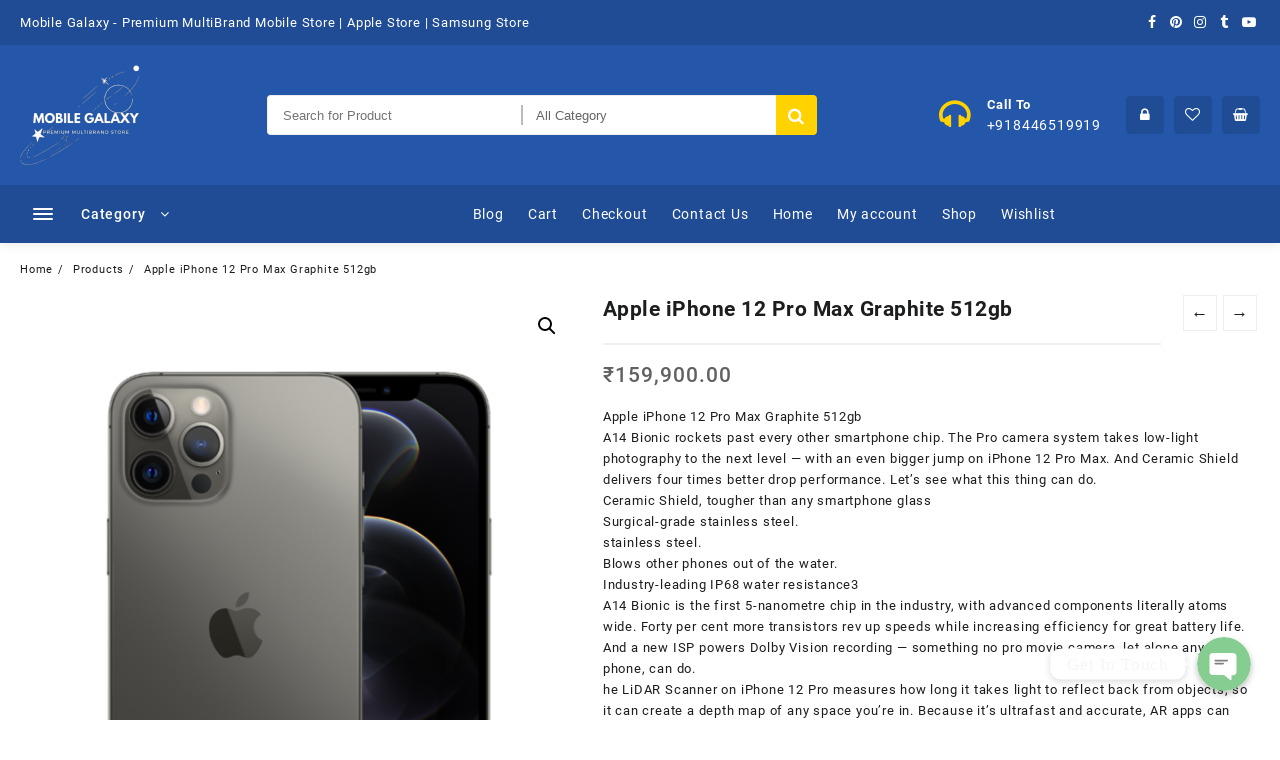

--- FILE ---
content_type: text/html; charset=UTF-8
request_url: https://mobilegalaxypune.com/product/apple-iphone-12-pro-max-graphite-512gb/
body_size: 38185
content:
<!DOCTYPE html>
<html lang="en-US">
<head>
	<meta charset="UTF-8">
	<meta name="viewport" content="width=device-width, initial-scale=1">
	<meta name="theme-color" content="#fff" />
	<link rel="profile" href="https://gmpg.org/xfn/11">
		<meta name='robots' content='index, follow, max-image-preview:large, max-snippet:-1, max-video-preview:-1' />

	<!-- This site is optimized with the Yoast SEO plugin v16.2 - https://yoast.com/wordpress/plugins/seo/ -->
	<title>Apple iPhone 12 Pro Max Graphite 512gb - Mobile Galaxy - Premium MultiBrand Mobile Store | Apple Store | Samsung Store</title>
	<link rel="canonical" href="https://mobilegalaxypune.com/product/apple-iphone-12-pro-max-graphite-512gb/" />
	<meta property="og:locale" content="en_US" />
	<meta property="og:type" content="article" />
	<meta property="og:title" content="Apple iPhone 12 Pro Max Graphite 512gb - Mobile Galaxy - Premium MultiBrand Mobile Store | Apple Store | Samsung Store" />
	<meta property="og:description" content="Apple iPhone 12 Pro Max Graphite 512gb  A14 Bionic rockets past every other smartphone chip. The Pro camera system takes low-light photography to the next level — with an even bigger jump on iPhone 12 Pro Max. And Ceramic Shield delivers four times better drop performance. Let’s see what this thing can do.  Ceramic Shield, tougher than any smartphone glass Surgical-grade stainless steel. stainless steel. Blows other phones out of the water. Industry‑leading IP68 water resistance3 A14 Bionic is the first 5-nanometre chip in the industry, with advanced components literally atoms wide. Forty per cent more transistors rev up speeds while increasing efficiency for great battery life. And a new ISP powers Dolby Vision recording — something no pro movie camera, let alone any other phone, can do. he LiDAR Scanner on iPhone 12 Pro measures how long it takes light to reflect back from objects, so it can create a depth map of any space you’re in. Because it’s ultrafast and accurate, AR apps can now transform a room into a realistic rainforest or show you exactly how a new sneaker will fit.  NASA is developing LiDAR technology for Mars missions  &nbsp;  Night mode comes to both the Wide and Ultra Wide cameras, and it’s better than ever at capturing incredible low-light shots. LiDAR makes Night mode portraits possible. And the Wide camera lets in 27% more light, for greater detail and sharper focus day or night.  Wide camera with ƒ/1.6 aperture captures 27% more light  Wide camera with ƒ/1.6 aperture captures 27% more light  New 7‑element Wide lens for edge‑to‑edge sharpness  New OIS makes 5,000 adjustments per second  LiDAR delivers up to 6x faster autofocus in low light The bigger iPhone maxes out the Pro camera system. A 47% larger sensor and larger pixels dramatically increase the amount of light gathered on the Wide camera. A new OIS stabilises the sensor instead of the lens so your shots are steady — even when you’re not. And the new 65-millimetre Telephoto camera lets you zoom in tighter on portraits. Smart HDR 3 captures every bit of golden hour magic, pulling out all the texture in the rock, while staying true to the subtle blues of the sky.  Apple ProRAW. For an absurd amount of creative control.  ProRAW gives you all the standard RAW information, along with the Apple image pipeline data. So you can get a head start on editing, with noise reduction and multi-frame exposure adjustments already in place — and have more time to tweak colour and white balance.  iPhone 12 Pro jumps from 8- to 10‑bit HDR recording, capturing 700 million colours for much more lifelike video. Then it goes one better, recording in Dolby Vision — the format used by film studios. You can even edit Dolby Vision video and use AirPlay to see every last bit of the difference on the big screen. Night mode comes to the front camera, bringing all that low-light detail and natural colour to your favourite subject. Deep Fusion, Smart HDR 3 and Dolby Vision recording are now on the TrueDepth camera too. So you’ll look your best in any light." />
	<meta property="og:url" content="https://mobilegalaxypune.com/product/apple-iphone-12-pro-max-graphite-512gb/" />
	<meta property="og:site_name" content="Mobile Galaxy - Premium MultiBrand Mobile Store | Apple Store | Samsung Store" />
	<meta property="article:publisher" content="https://www.facebook.com/mobilegalaxypune" />
	<meta property="article:modified_time" content="2025-05-16T20:15:42+00:00" />
	<meta property="og:image" content="https://mobilegalaxypune.com/wp-content/uploads/2021/05/Apple-iPhone-12-Pro-Max-Graphite.png" />
	<meta property="og:image:width" content="609" />
	<meta property="og:image:height" content="720" />
	<meta name="twitter:card" content="summary_large_image" />
	<meta name="twitter:label1" content="Est. reading time">
	<meta name="twitter:data1" content="3 minutes">
	<script type="application/ld+json" class="yoast-schema-graph">{"@context":"https://schema.org","@graph":[{"@type":"Organization","@id":"https://mobilegalaxypune.com/#organization","name":"Mobile Galaxy - Premium MultiBrand Mobile Store | Apple Store | Samsung Store","url":"https://mobilegalaxypune.com/","sameAs":["https://www.facebook.com/mobilegalaxypune","https://www.instagram.com/mobilegalaxypune","https://www.linkedin.com/in/vishal-shah-88420220/","https://mobilegalaxy.tumblr.com/","https://www.youtube.com/channel/UCMnQPaa4zTLsjT-FtX4Jxfg","https://www.pinterest.com/mobilegalaxypune/","https://www.indiamart.com/mobile-galaxy-pune/about-the-company.html"],"logo":{"@type":"ImageObject","@id":"https://mobilegalaxypune.com/#logo","inLanguage":"en-US","url":"https://mobilegalaxypune.com/wp-content/uploads/2021/04/Mobile_Galaxy_Logo-removebg-preview-1.png","contentUrl":"https://mobilegalaxypune.com/wp-content/uploads/2021/04/Mobile_Galaxy_Logo-removebg-preview-1.png","width":120,"height":100,"caption":"Mobile Galaxy - Premium MultiBrand Mobile Store | Apple Store | Samsung Store"},"image":{"@id":"https://mobilegalaxypune.com/#logo"}},{"@type":"WebSite","@id":"https://mobilegalaxypune.com/#website","url":"https://mobilegalaxypune.com/","name":"Mobile Galaxy - Premium MultiBrand Mobile Store | Apple Store | Samsung Store","description":"Get Connected Digitally","publisher":{"@id":"https://mobilegalaxypune.com/#organization"},"potentialAction":[{"@type":"SearchAction","target":"https://mobilegalaxypune.com/?s={search_term_string}","query-input":"required name=search_term_string"}],"inLanguage":"en-US"},{"@type":"ImageObject","@id":"https://mobilegalaxypune.com/product/apple-iphone-12-pro-max-graphite-512gb/#primaryimage","inLanguage":"en-US","url":"https://mobilegalaxypune.com/wp-content/uploads/2021/05/Apple-iPhone-12-Pro-Max-Graphite.png","contentUrl":"https://mobilegalaxypune.com/wp-content/uploads/2021/05/Apple-iPhone-12-Pro-Max-Graphite.png","width":609,"height":720,"caption":"Apple iPhone 12 Pro Max Graphite"},{"@type":"WebPage","@id":"https://mobilegalaxypune.com/product/apple-iphone-12-pro-max-graphite-512gb/#webpage","url":"https://mobilegalaxypune.com/product/apple-iphone-12-pro-max-graphite-512gb/","name":"Apple iPhone 12 Pro Max Graphite 512gb - Mobile Galaxy - Premium MultiBrand Mobile Store | Apple Store | Samsung Store","isPartOf":{"@id":"https://mobilegalaxypune.com/#website"},"primaryImageOfPage":{"@id":"https://mobilegalaxypune.com/product/apple-iphone-12-pro-max-graphite-512gb/#primaryimage"},"datePublished":"2021-05-01T20:06:15+00:00","dateModified":"2025-05-16T20:15:42+00:00","breadcrumb":{"@id":"https://mobilegalaxypune.com/product/apple-iphone-12-pro-max-graphite-512gb/#breadcrumb"},"inLanguage":"en-US","potentialAction":[{"@type":"ReadAction","target":["https://mobilegalaxypune.com/product/apple-iphone-12-pro-max-graphite-512gb/"]}]},{"@type":"BreadcrumbList","@id":"https://mobilegalaxypune.com/product/apple-iphone-12-pro-max-graphite-512gb/#breadcrumb","itemListElement":[{"@type":"ListItem","position":1,"item":{"@type":"WebPage","@id":"https://mobilegalaxypune.com/","url":"https://mobilegalaxypune.com/","name":"Home"}},{"@type":"ListItem","position":2,"item":{"@type":"WebPage","@id":"https://mobilegalaxypune.com/shop/","url":"https://mobilegalaxypune.com/shop/","name":"Shop"}},{"@type":"ListItem","position":3,"item":{"@id":"https://mobilegalaxypune.com/product/apple-iphone-12-pro-max-graphite-512gb/#webpage"}}]}]}</script>
	<!-- / Yoast SEO plugin. -->


<link rel='dns-prefetch' href='//www.googletagmanager.com' />
<link rel='dns-prefetch' href='//s.w.org' />
<link rel="alternate" type="application/rss+xml" title="Mobile Galaxy - Premium MultiBrand Mobile Store | Apple Store | Samsung Store &raquo; Feed" href="https://mobilegalaxypune.com/feed/" />
<link rel="alternate" type="application/rss+xml" title="Mobile Galaxy - Premium MultiBrand Mobile Store | Apple Store | Samsung Store &raquo; Comments Feed" href="https://mobilegalaxypune.com/comments/feed/" />
<link rel="alternate" type="application/rss+xml" title="Mobile Galaxy - Premium MultiBrand Mobile Store | Apple Store | Samsung Store &raquo; Apple iPhone 12 Pro Max Graphite 512gb Comments Feed" href="https://mobilegalaxypune.com/product/apple-iphone-12-pro-max-graphite-512gb/feed/" />
		<script type="text/javascript">
			window._wpemojiSettings = {"baseUrl":"https:\/\/s.w.org\/images\/core\/emoji\/13.0.1\/72x72\/","ext":".png","svgUrl":"https:\/\/s.w.org\/images\/core\/emoji\/13.0.1\/svg\/","svgExt":".svg","source":{"concatemoji":"https:\/\/mobilegalaxypune.com\/wp-includes\/js\/wp-emoji-release.min.js?ver=5.7.14"}};
			!function(e,a,t){var n,r,o,i=a.createElement("canvas"),p=i.getContext&&i.getContext("2d");function s(e,t){var a=String.fromCharCode;p.clearRect(0,0,i.width,i.height),p.fillText(a.apply(this,e),0,0);e=i.toDataURL();return p.clearRect(0,0,i.width,i.height),p.fillText(a.apply(this,t),0,0),e===i.toDataURL()}function c(e){var t=a.createElement("script");t.src=e,t.defer=t.type="text/javascript",a.getElementsByTagName("head")[0].appendChild(t)}for(o=Array("flag","emoji"),t.supports={everything:!0,everythingExceptFlag:!0},r=0;r<o.length;r++)t.supports[o[r]]=function(e){if(!p||!p.fillText)return!1;switch(p.textBaseline="top",p.font="600 32px Arial",e){case"flag":return s([127987,65039,8205,9895,65039],[127987,65039,8203,9895,65039])?!1:!s([55356,56826,55356,56819],[55356,56826,8203,55356,56819])&&!s([55356,57332,56128,56423,56128,56418,56128,56421,56128,56430,56128,56423,56128,56447],[55356,57332,8203,56128,56423,8203,56128,56418,8203,56128,56421,8203,56128,56430,8203,56128,56423,8203,56128,56447]);case"emoji":return!s([55357,56424,8205,55356,57212],[55357,56424,8203,55356,57212])}return!1}(o[r]),t.supports.everything=t.supports.everything&&t.supports[o[r]],"flag"!==o[r]&&(t.supports.everythingExceptFlag=t.supports.everythingExceptFlag&&t.supports[o[r]]);t.supports.everythingExceptFlag=t.supports.everythingExceptFlag&&!t.supports.flag,t.DOMReady=!1,t.readyCallback=function(){t.DOMReady=!0},t.supports.everything||(n=function(){t.readyCallback()},a.addEventListener?(a.addEventListener("DOMContentLoaded",n,!1),e.addEventListener("load",n,!1)):(e.attachEvent("onload",n),a.attachEvent("onreadystatechange",function(){"complete"===a.readyState&&t.readyCallback()})),(n=t.source||{}).concatemoji?c(n.concatemoji):n.wpemoji&&n.twemoji&&(c(n.twemoji),c(n.wpemoji)))}(window,document,window._wpemojiSettings);
		</script>
		<style type="text/css">
img.wp-smiley,
img.emoji {
	display: inline !important;
	border: none !important;
	box-shadow: none !important;
	height: 1em !important;
	width: 1em !important;
	margin: 0 .07em !important;
	vertical-align: -0.1em !important;
	background: none !important;
	padding: 0 !important;
}
</style>
	<link rel='stylesheet' id='chaty-front-css-css'  href='https://mobilegalaxypune.com/wp-content/plugins/chaty/css/chaty-front.min.css?ver=1620122181' type='text/css' media='all' />
<style id='chaty-front-css-inline-css' type='text/css'>
                                #wechat-qr-code{right: {104}px; left:auto;}
                                .chaty-widget-is a{display: block; margin:0; padding:0;border-radius: 50%;-webkit-border-radius: 50%;-moz-border-radius: 50%; }
                .chaty-widget-is svg{margin:0; padding:0;}
                .chaty-main-widget { display: none; }
                .chaty-in-desktop .chaty-main-widget.is-in-desktop { display: block; }
                .chaty-in-mobile .chaty-main-widget.is-in-mobile { display: block; }
                .chaty-widget.hide-widget { display: none !important; }
                .chaty-widget, .chaty-widget .get, .chaty-widget .get a { width: 62px }
                .facustom-icon { width: 54px; line-height: 54px; height: 54px; font-size: 27px; }
                .chaty-widget-is a { width: 54px; height: 54px; }
                                .chaty-widget { font-family: Times New Roman; }
                                                .facustom-icon.chaty-btn-whatsapp {background-color: #49E670}
                .chaty-whatsapp .color-element {fill: #49E670; background: #49E670}
                                .facustom-icon.chaty-btn-phone {background-color: #03E78B}
                .chaty-phone .color-element {fill: #03E78B; background: #03E78B}
                                /*.chaty-widget-i-title.hide-it { display: none !important; }*/
                body div.chaty-widget.hide-widget { display: none !important; }
            .i-trigger .chaty-widget-i-title, .chaty-widget-i .chaty-widget-i-title {color:rgb(250, 244, 244) !important; background:#ffffff !important;}.i-trigger .chaty-widget-i-title p, .chaty-widget-i.chaty-main-widget .chaty-widget-i-title p {color:rgb(250, 244, 244) !important; background:#ffffff !important;}.i-trigger .chaty-widget-i:not(.no-tooltip):before, .chaty-widget-i.chaty-main-widget:before { border-color: transparent transparent transparent #ffffff !important;}.chaty-widget.chaty-widget-is-right .i-trigger .i-trigger-open.chaty-widget-i:before, .chaty-widget.chaty-widget-is-right .chaty-widget-i:before { border-color: transparent #ffffff transparent transparent !important;}.chaty-widget.chaty-widget-is-right .i-trigger .chaty-widget-i:before, .chaty-widget.chaty-widget-is-right .chaty-widget-i:before {border-color: transparent #ffffff transparent transparent !important; }
</style>
<link rel='stylesheet' id='wp-block-library-css'  href='https://mobilegalaxypune.com/wp-includes/css/dist/block-library/style.min.css?ver=5.7.14' type='text/css' media='all' />
<link rel='stylesheet' id='wp-block-library-theme-css'  href='https://mobilegalaxypune.com/wp-includes/css/dist/block-library/theme.min.css?ver=5.7.14' type='text/css' media='all' />
<link rel='stylesheet' id='wc-block-vendors-style-css'  href='https://mobilegalaxypune.com/wp-content/plugins/woocommerce/packages/woocommerce-blocks/build/vendors-style.css?ver=4.7.2' type='text/css' media='all' />
<link rel='stylesheet' id='wc-block-style-css'  href='https://mobilegalaxypune.com/wp-content/plugins/woocommerce/packages/woocommerce-blocks/build/style.css?ver=4.7.2' type='text/css' media='all' />
<link rel='stylesheet' id='themehunk-megamenu-style-css'  href='https://mobilegalaxypune.com/wp-content/plugins/themehunk-megamenu-plus//assets/css/megamenu.css?ver=5.7.14' type='text/css' media='all' />
<link rel='stylesheet' id='themehunk-megamenu-fontawesome_css_admin-css'  href='https://mobilegalaxypune.com/wp-content/plugins/themehunk-megamenu-plus/lib/font-awesome-4.7.0/css/font-awesome.min.css?ver=4.7.0' type='text/css' media='all' />
<link rel='stylesheet' id='photoswipe-css'  href='https://mobilegalaxypune.com/wp-content/plugins/woocommerce/assets/css/photoswipe/photoswipe.min.css?ver=5.2.5' type='text/css' media='all' />
<link rel='stylesheet' id='photoswipe-default-skin-css'  href='https://mobilegalaxypune.com/wp-content/plugins/woocommerce/assets/css/photoswipe/default-skin/default-skin.min.css?ver=5.2.5' type='text/css' media='all' />
<link rel='stylesheet' id='woocommerce-layout-css'  href='https://mobilegalaxypune.com/wp-content/plugins/woocommerce/assets/css/woocommerce-layout.css?ver=5.2.5' type='text/css' media='all' />
<link rel='stylesheet' id='woocommerce-smallscreen-css'  href='https://mobilegalaxypune.com/wp-content/plugins/woocommerce/assets/css/woocommerce-smallscreen.css?ver=5.2.5' type='text/css' media='only screen and (max-width: 768px)' />
<link rel='stylesheet' id='woocommerce-general-css'  href='https://mobilegalaxypune.com/wp-content/plugins/woocommerce/assets/css/woocommerce.css?ver=5.2.5' type='text/css' media='all' />
<style id='woocommerce-inline-inline-css' type='text/css'>
.woocommerce form .form-row .required { visibility: visible; }
</style>
<link rel='stylesheet' id='wppb-front-css'  href='https://mobilegalaxypune.com/wp-content/plugins/wp-popup-builder/css/fstyle.css?ver=5.7.14' type='text/css' media='all' />
<link rel='stylesheet' id='dashicons-css'  href='https://mobilegalaxypune.com/wp-includes/css/dashicons.min.css?ver=5.7.14' type='text/css' media='all' />
<link rel='stylesheet' id='hint-css'  href='https://mobilegalaxypune.com/wp-content/plugins/woo-smart-compare/assets/libs/hint/hint.min.css?ver=5.7.14' type='text/css' media='all' />
<link rel='stylesheet' id='perfect-scrollbar-css'  href='https://mobilegalaxypune.com/wp-content/plugins/woo-smart-compare/assets/libs/perfect-scrollbar/css/perfect-scrollbar.min.css?ver=5.7.14' type='text/css' media='all' />
<link rel='stylesheet' id='perfect-scrollbar-wpc-css'  href='https://mobilegalaxypune.com/wp-content/plugins/woo-smart-compare/assets/libs/perfect-scrollbar/css/custom-theme.css?ver=5.7.14' type='text/css' media='all' />
<link rel='stylesheet' id='wooscp-frontend-css'  href='https://mobilegalaxypune.com/wp-content/plugins/woo-smart-compare/assets/css/frontend.css?ver=5.7.14' type='text/css' media='all' />
<link rel='stylesheet' id='woosw-feather-css'  href='https://mobilegalaxypune.com/wp-content/plugins/woo-smart-wishlist/assets/libs/feather/feather.css?ver=5.7.14' type='text/css' media='all' />
<link rel='stylesheet' id='woosw-frontend-css'  href='https://mobilegalaxypune.com/wp-content/plugins/woo-smart-wishlist/assets/css/frontend.css?ver=5.7.14' type='text/css' media='all' />
<style id='woosw-frontend-inline-css' type='text/css'>
.woosw-area .woosw-inner .woosw-content .woosw-content-bot .woosw-notice { background-color: #5fbd74; } .woosw-area .woosw-inner .woosw-content .woosw-content-bot .woosw-content-bot-inner .woosw-page a:hover, .woosw-area .woosw-inner .woosw-content .woosw-content-bot .woosw-content-bot-inner .woosw-continue:hover { color: #5fbd74; } 
</style>
<link rel='stylesheet' id='font-awesome-css'  href='https://mobilegalaxypune.com/wp-content/themes/big-store/third-party/fonts/font-awesome/css/font-awesome.css?ver=1.0.0' type='text/css' media='all' />
<link rel='stylesheet' id='animate-css'  href='https://mobilegalaxypune.com/wp-content/themes/big-store/css/animate.css?ver=1.0.0' type='text/css' media='all' />
<link rel='stylesheet' id='owl.carousel-css-css'  href='https://mobilegalaxypune.com/wp-content/themes/big-store/css/owl.carousel.css?ver=1.0.0' type='text/css' media='all' />
<link rel='stylesheet' id='big-store-pro-menu-css'  href='https://mobilegalaxypune.com/wp-content/themes/big-store/css/big-store-menu.css?ver=1.0.0' type='text/css' media='all' />
<link rel='stylesheet' id='big-store-main-style-css'  href='https://mobilegalaxypune.com/wp-content/themes/big-store/css/style.css?ver=1.0.0' type='text/css' media='all' />
<link rel='stylesheet' id='big-store-style-css'  href='https://mobilegalaxypune.com/wp-content/themes/big-store/style.css?ver=1.0.0' type='text/css' media='all' />
<style id='big-store-style-inline-css' type='text/css'>
@media (min-width: 769px){.thunk-logo img,.sticky-header .logo-content img{
    max-width: 225px;
  }}@media (max-width: 768px){.thunk-logo img,.sticky-header .logo-content img{
    max-width: 225px;
  }}@media (max-width: 550px){.thunk-logo img,.sticky-header .logo-content img{
    max-width: 225px;
  }}.top-header,body.big-store-dark .top-header{border-bottom-color:#fff}.top-footer,body.big-store-dark .top-footer{border-bottom-color:#fff}@media (min-width: 769px){.top-footer .top-footer-bar{
    line-height: 88px;
  }}@media (max-width: 768px){.top-footer .top-footer-bar{
    line-height: 30px;
  }}@media (max-width: 550px){.top-footer .top-footer-bar{
    line-height: 30px;
  }}@media (min-width: 769px){.top-footer{
    border-bottom-width: 6px;
  }}@media (max-width: 768px){.top-footer{
    border-bottom-width: 1px;
  }}@media (max-width: 550px){.top-footer{
    border-bottom-width: 1px;
  }}.below-footer,body.big-store-dark .below-footer{border-top-color:#e8e8e8}@media (min-width: 769px){.below-footer .below-footer-bar{
    line-height: 44px;
  }}@media (max-width: 768px){.below-footer .below-footer-bar{
    line-height: 40px;
  }}@media (max-width: 550px){.below-footer .below-footer-bar{
    line-height: 40px;
  }}@media (min-width: 769px){.below-footer{
    border-top-width: 10px;
  }}@media (max-width: 768px){.below-footer{
    border-top-width: 1px;
  }}@media (max-width: 550px){.below-footer{
    border-top-width: 1px;
  }}a:hover, .big-store-menu li a:hover, .big-store-menu .current-menu-item a,.top-header .top-header-bar .big-store-menu li a:hover, .top-header .top-header-bar  .big-store-menu .current-menu-item a,.summary .yith-wcwl-add-to-wishlist.show .add_to_wishlist::before, .summary .yith-wcwl-add-to-wishlist .yith-wcwl-wishlistaddedbrowse.show a::before, .summary .yith-wcwl-add-to-wishlist .yith-wcwl-wishlistexistsbrowse.show a::before,.woocommerce .entry-summary a.compare.button.added:before,.header-icon a:hover,.thunk-related-links .nav-links a:hover,.woocommerce .thunk-list-view ul.products li.product.thunk-woo-product-list .price,.woocommerce .woocommerce-error .button, .woocommerce .woocommerce-info .button, .woocommerce .woocommerce-message .button,article.thunk-post-article .thunk-readmore.button,.thunk-wishlist a:hover, .thunk-compare a:hover,.woocommerce .thunk-product-hover a.th-button,.woocommerce ul.cart_list li .woocommerce-Price-amount, .woocommerce ul.product_list_widget li .woocommerce-Price-amount,.big-store-load-more button,.page-contact .leadform-show-form label,.thunk-contact-col .fa,.summary .yith-wcwl-wishlistaddedbrowse a, .summary .yith-wcwl-wishlistexistsbrowse a,.thunk-title .title:before,.thunk-hglt-icon,.woocommerce .thunk-product-content .star-rating,.thunk-product-cat-list.slider a:hover, .thunk-product-cat-list li a:hover,.site-title span a:hover,.cart-icon a span:hover,.thunk-product-list-section .thunk-list .thunk-product-content .woocommerce-LoopProduct-title:hover, .thunk-product-tab-list-section .thunk-list .thunk-product-content .woocommerce-LoopProduct-title:hover,.thunk-woo-product-list .woocommerce-loop-product__title a:hover,.mobile-nav-tab-category ul[data-menu-style='accordion'] li a:hover, .big-store-menu > li > a:hover, .top-header-bar .big-store-menu > li > a:hover, .bottom-header-bar .big-store-menu > li > a:hover, .big-store-menu li ul.sub-menu li a:hover,.header-support-content i,.slider-cat-title a:before,[type='submit'],.header-support-content a:hover,.mhdrthree .site-title span a:hover,.mobile-nav-bar .big-store-menu > li > a:hover,.woocommerce .widget_rating_filter ul li .star-rating,.woocommerce .star-rating::before,.woocommerce .widget_rating_filter ul li a,.search-close-btn,.woocommerce .thunk-single-product-summary-wrap .woocommerce-product-rating .star-rating,.woocommerce #alm-quick-view-modal .woocommerce-product-rating .star-rating,.summary .woosw-added:before{color:#ffd200;}  .woocommerce a.remove:hover,.thunk-vertical-cat-tab .thunk-heading-wrap:before,.slide-layout-1 .slider-content-caption a.slide-btn{background:#ffd200!important;} .widget_big_store_tabbed_product_widget .thunk-woo-product-list:hover .thunk-product{border-color:#ffd200;}.single_add_to_cart_button.button.alt, .woocommerce #respond input#submit.alt, .woocommerce a.button.alt, .woocommerce button.button.alt, .woocommerce input.button.alt, .woocommerce #respond input#submit, .woocommerce button.button, .woocommerce input.button,.cat-list a:after,.tagcloud a:hover, .thunk-tags-wrapper a:hover,.ribbon-btn,.btn-main-header,.page-contact .leadform-show-form input[type='submit'],.woocommerce .widget_price_filter .big-store-widget-content .ui-slider .ui-slider-range,
.woocommerce .widget_price_filter .big-store-widget-content .ui-slider .ui-slider-handle,.entry-content form.post-password-form input[type='submit'],#bigstore-mobile-bar a,#bigstore-mobile-bar,.post-slide-widget .owl-carousel .owl-nav button:hover,.woocommerce div.product form.cart .button,#search-button,#search-button:hover, .woocommerce ul.products li.product .button:hover,.slider-content-caption a.slide-btn,.page-template-frontpage .owl-carousel button.owl-dot, .woocommerce #alm-quick-view-modal .alm-qv-image-slider .flex-control-paging li a,.button.return.wc-backward,.button.return.wc-backward:hover,.woocommerce .thunk-product-hover a.add_to_cart_button:hover,
.woocommerce .thunk-product-hover .thunk-wishlist a.add_to_wishlist:hover,
.thunk-wishlist .yith-wcwl-wishlistaddedbrowse:hover,
.thunk-wishlist .yith-wcwl-wishlistexistsbrowse:hover,
.thunk-quickview a:hover, .thunk-compare .compare-button a.compare.button:hover,
.thunk-woo-product-list .thunk-quickview a:hover,.woocommerce .thunk-product-hover a.th-button:hover,#alm-quick-view-modal .alm-qv-image-slider .flex-control-paging li a.flex-active,.menu-close-btn:hover:before, .menu-close-btn:hover:after,.cart-close-btn:hover:after,.cart-close-btn:hover:before,.cart-contents .count-item,[type='submit']:hover,.comment-list .reply a,.nav-links .page-numbers.current, .nav-links .page-numbers:hover,.woocommerce .thunk-product-image-tab-section .thunk-product-hover a.add_to_cart_button:hover,.woocommerce .thunk-product-slide-section .thunk-product-hover a.add_to_cart_button:hover,.woocommerce .thunk-compare .compare-button a.compare.button:hover,.thunk-product .woosw-btn:hover,.thunk-product .wooscp-btn:hover,.woosw-copy-btn input{background:#ffd200}
  .open-cart p.buttons a:hover,
  .woocommerce #respond input#submit.alt:hover, .woocommerce a.button.alt:hover, .woocommerce button.button.alt:hover, .woocommerce input.button.alt:hover, .woocommerce #respond input#submit:hover, .woocommerce button.button:hover, .woocommerce input.button:hover,.thunk-slide .owl-nav button.owl-prev:hover, .thunk-slide .owl-nav button.owl-next:hover, .big-store-slide-post .owl-nav button.owl-prev:hover, .big-store-slide-post .owl-nav button.owl-next:hover,.thunk-list-grid-switcher a.selected, .thunk-list-grid-switcher a:hover,.woocommerce .woocommerce-error .button:hover, .woocommerce .woocommerce-info .button:hover, .woocommerce .woocommerce-message .button:hover,#searchform [type='submit']:hover,article.thunk-post-article .thunk-readmore.button:hover,.big-store-load-more button:hover,.woocommerce nav.woocommerce-pagination ul li a:focus, .woocommerce nav.woocommerce-pagination ul li a:hover, .woocommerce nav.woocommerce-pagination ul li span.current,.thunk-top2-slide.owl-carousel .owl-nav button:hover,.product-slide-widget .owl-carousel .owl-nav button:hover, .thunk-slide.thunk-brand .owl-nav button:hover,.thunk-heading-wrap:before,.woocommerce ul.products li.product .thunk-product-hover a.add_to_cart_button:hover{background-color:#ffd200;} 
  .thunk-product-hover .th-button.add_to_cart_button, .woocommerce ul.products .thunk-product-hover .add_to_cart_button, .woocommerce .thunk-product-hover a.th-butto, .woocommerce ul.products li.product .product_type_variable, .woocommerce ul.products li.product a.button.product_type_grouped,.open-cart p.buttons a:hover,.thunk-slide .owl-nav button.owl-prev:hover, .thunk-slide .owl-nav button.owl-next:hover, .big-store-slide-post .owl-nav button.owl-prev:hover, .big-store-slide-post .owl-nav button.owl-next:hover,body .woocommerce-tabs .tabs li a::before,.thunk-list-grid-switcher a.selected, .thunk-list-grid-switcher a:hover,.woocommerce .woocommerce-error .button, .woocommerce .woocommerce-info .button, .woocommerce .woocommerce-message .button,#searchform [type='submit']:hover,article.thunk-post-article .thunk-readmore.button,.woocommerce .thunk-product-hover a.th-button,.big-store-load-more button,.thunk-top2-slide.owl-carousel .owl-nav button:hover,.product-slide-widget .owl-carousel .owl-nav button:hover, .thunk-slide.thunk-brand .owl-nav button:hover,.page-contact .leadform-show-form input[type='submit'],.woocommerce .thunk-product-hover a.product_type_simple,.post-slide-widget .owl-carousel .owl-nav button:hover{border-color:#ffd200} .loader {
    border-right: 4px solid #ffd200;
    border-bottom: 4px solid #ffd200;
    border-left: 4px solid #ffd200;}
    .woocommerce .thunk-product-image-cat-slide .thunk-woo-product-list:hover .thunk-product,.woocommerce .thunk-product-image-cat-slide .thunk-woo-product-list:hover .thunk-product,[type='submit']{border-color:#ffd200} .big-store-off-canvas-sidebar-wrapper .menu-close-btn:hover,.main-header .cart-close-btn:hover{color:#ffd200;}body,.woocommerce-error, .woocommerce-info, .woocommerce-message {color: }.site-title span a,.sprt-tel b,.widget.woocommerce .widget-title, .open-widget-content .widget-title, .widget-title,.thunk-title .title,.thunk-hglt-box h6,h2.thunk-post-title a, h1.thunk-post-title ,#reply-title,h4.author-header,.page-head h1,.woocommerce div.product .product_title, section.related.products h2, section.upsells.products h2, .woocommerce #reviews #comments h2,.woocommerce table.shop_table thead th, .cart-subtotal, .order-total,.cross-sells h2, .cart_totals h2,.woocommerce-billing-fields h3,.page-head h1 a{color: }a,#open-above-menu.big-store-menu > li > a{color:} #open-above-menu.big-store-menu > li > a:hover,#open-above-menu.big-store-menu li a:hover{color:}.big_store_overlayloader{background-color:#9c9c9}#move-to-top{background:;color:}.thunk-slider-section.slide-layout-3:before{background:rgba(201,238,255,0.35)}.thunk-slider-section.slide-layout-3{background-image:url();
    background-repeat:no-repeat;
    background-position:center center;
    background-size:auto;
    background-attachment:scroll;}section.thunk-ribbon-section{background-image:url();
    background-repeat:no-repeat;
    background-position:center center;
    background-size:auto;
    background-attachment:scroll;}.top-header:before{background:#1f4c94}.top-header{background-image:url();
   }.top-header .top-header-bar{color:#fff} .top-header .top-header-bar a{color:#fff}.main-header:before,.sticky-header:before, .search-wrapper:before{background:#2457AA}
    .site-description,main-header-col1,.header-support-content,.mhdrthree .site-description p{color:#fff} .mhdrthree .site-title span a,.header-support-content a, .thunk-icon .count-item,.main-header a,.thunk-icon .cart-icon a.cart-contents,.sticky-header .site-title a{color:#fff}.below-header:before{background:#1f4c94}
      .menu-category-list .toggle-title,.toggle-icon{color:}
      .below-header .cat-icon span{background:}
   .header-icon a ,.header-support-icon a.whishlist ,.thunk-icon .cart-icon a.cart-contents i,.cat-icon,.sticky-header .header-icon a , .sticky-header .thunk-icon .cart-icon a.cart-contents,.responsive-main-header .header-support-icon a,.responsive-main-header .thunk-icon .cart-icon a.cart-contents,.responsive-main-header .menu-toggle .menu-btn,.sticky-header-bar .menu-toggle .menu-btn,.header-icon a.account,.header-icon a.prd-search {background:#1f4c94;color:#fff} .cat-icon span,.menu-toggle .icon-bar{background:#fff}.big-store-menu > li > a,.menu-category-list .toggle-title,.toggle-icon{color:} .big-store-menu > li > a:hover,.big-store-menu .current-menu-item a{color:}.big-store-menu li ul.sub-menu li a{color:} .big-store-menu li ul.sub-menu li a:hover{color:}   .big-store-menu ul.sub-menu{background:}header{
    box-shadow: 0 .125rem .3rem -.0625rem rgba(0,0,0,.03),0 .275rem .75rem -.0625rem rgba(0,0,0,.06)!important;
position: relative;
 } .yith-wcwl-add-to-wishlist{
  display:none;
}
 .woocommerce .entry-summary a.compare.button{
  display:none;
}

</style>
<link rel='stylesheet' id='open-quick-view-css'  href='https://mobilegalaxypune.com/wp-content/themes/big-store/inc/woocommerce/quick-view/css/quick-view.css?ver=5.7.14' type='text/css' media='all' />
<link rel='stylesheet' id='lfb_f_css-css'  href='https://mobilegalaxypune.com/wp-content/plugins/lead-form-builder/css/f-style.css?ver=5.7.14' type='text/css' media='all' />
<script type='text/javascript' src='https://mobilegalaxypune.com/wp-includes/js/jquery/jquery.min.js?ver=3.5.1' id='jquery-core-js'></script>
<script type='text/javascript' src='https://mobilegalaxypune.com/wp-includes/js/jquery/jquery-migrate.min.js?ver=3.3.2' id='jquery-migrate-js'></script>
<script type='text/javascript' id='chaty-front-end-js-extra'>
/* <![CDATA[ */
var chaty_settings = {"object_settings":{"isPRO":0,"pending_messages":"off","cht_cta_bg_color":"#ffffff","cht_cta_text_color":"rgb(250, 244, 244)","click_setting":"click","number_of_messages":"1","number_color":"#ffffff","number_bg_color":"#dd0000","position":"right","social":[{"val":"919860098833","default_icon":"<svg class=\"ico_d \" width=\"39\" height=\"39\" viewBox=\"0 0 39 39\" fill=\"none\" xmlns=\"http:\/\/www.w3.org\/2000\/svg\" style=\"transform: rotate(0deg);\"><circle class=\"color-element\" cx=\"19.4395\" cy=\"19.4395\" r=\"19.4395\" fill=\"#49E670\"\/><path d=\"M12.9821 10.1115C12.7029 10.7767 11.5862 11.442 10.7486 11.575C10.1902 11.7081 9.35269 11.8411 6.84003 10.7767C3.48981 9.44628 1.39593 6.25317 1.25634 6.12012C1.11674 5.85403 2.13001e-06 4.39053 2.13001e-06 2.92702C2.13001e-06 1.46351 0.83755 0.665231 1.11673 0.399139C1.39592 0.133046 1.8147 1.01506e-06 2.23348 1.01506e-06C2.37307 1.01506e-06 2.51267 1.01506e-06 2.65226 1.01506e-06C2.93144 1.01506e-06 3.21063 -2.02219e-06 3.35022 0.532183C3.62941 1.19741 4.32736 2.66092 4.32736 2.79397C4.46696 2.92702 4.46696 3.19311 4.32736 3.32616C4.18777 3.59225 4.18777 3.59224 3.90858 3.85834C3.76899 3.99138 3.6294 4.12443 3.48981 4.39052C3.35022 4.52357 3.21063 4.78966 3.35022 5.05576C3.48981 5.32185 4.18777 6.38622 5.16491 7.18449C6.42125 8.24886 7.39839 8.51496 7.81717 8.78105C8.09636 8.91409 8.37554 8.9141 8.65472 8.648C8.93391 8.38191 9.21309 7.98277 9.49228 7.58363C9.77146 7.31754 10.0507 7.1845 10.3298 7.31754C10.609 7.45059 12.2841 8.11582 12.5633 8.38191C12.8425 8.51496 13.1217 8.648 13.1217 8.78105C13.1217 8.78105 13.1217 9.44628 12.9821 10.1115Z\" transform=\"translate(12.9597 12.9597)\" fill=\"#FAFAFA\"\/><path d=\"M0.196998 23.295L0.131434 23.4862L0.323216 23.4223L5.52771 21.6875C7.4273 22.8471 9.47325 23.4274 11.6637 23.4274C18.134 23.4274 23.4274 18.134 23.4274 11.6637C23.4274 5.19344 18.134 -0.1 11.6637 -0.1C5.19344 -0.1 -0.1 5.19344 -0.1 11.6637C-0.1 13.9996 0.624492 16.3352 1.93021 18.2398L0.196998 23.295ZM5.87658 19.8847L5.84025 19.8665L5.80154 19.8788L2.78138 20.8398L3.73978 17.9646L3.75932 17.906L3.71562 17.8623L3.43104 17.5777C2.27704 15.8437 1.55796 13.8245 1.55796 11.6637C1.55796 6.03288 6.03288 1.55796 11.6637 1.55796C17.2945 1.55796 21.7695 6.03288 21.7695 11.6637C21.7695 17.2945 17.2945 21.7695 11.6637 21.7695C9.64222 21.7695 7.76778 21.1921 6.18227 20.039L6.17557 20.0342L6.16817 20.0305L5.87658 19.8847Z\" transform=\"translate(7.7758 7.77582)\" fill=\"white\" stroke=\"white\" stroke-width=\"0.2\"\/><\/svg>","bg_color":"#49E670","rbg_color":"73,230,112","title":"WhatsApp","img_url":"","social_channel":"whatsapp","channel_type":"whatsapp","href_url":"https:\/\/web.whatsapp.com\/send?phone=919860098833","desktop_target":"_blank","mobile_target":"","qr_code_image":"","channel":"Whatsapp","is_mobile":1,"is_desktop":1,"mobile_url":"https:\/\/wa.me\/919860098833","on_click":"","has_font":0,"popup_html":"","has_custom_popup":0,"is_default_open":0},{"val":"+919860098833","default_icon":"<svg class=\"ico_d \" width=\"39\" height=\"39\" viewBox=\"0 0 39 39\" fill=\"none\" xmlns=\"http:\/\/www.w3.org\/2000\/svg\" style=\"transform: rotate(0deg);\"><circle class=\"color-element\" cx=\"19.4395\" cy=\"19.4395\" r=\"19.4395\" fill=\"#03E78B\"\/><path d=\"M19.3929 14.9176C17.752 14.7684 16.2602 14.3209 14.7684 13.7242C14.0226 13.4259 13.1275 13.7242 12.8292 14.4701L11.7849 16.2602C8.65222 14.6193 6.11623 11.9341 4.47529 8.95057L6.41458 7.90634C7.16046 7.60799 7.45881 6.71293 7.16046 5.96705C6.56375 4.47529 6.11623 2.83435 5.96705 1.34259C5.96705 0.596704 5.22117 0 4.47529 0H0.745882C0.298353 0 5.69062e-07 0.298352 5.69062e-07 0.745881C5.69062e-07 3.72941 0.596704 6.71293 1.93929 9.3981C3.87858 13.575 7.30964 16.8569 11.3374 18.7962C14.0226 20.1388 17.0061 20.7355 19.9896 20.7355C20.4371 20.7355 20.7355 20.4371 20.7355 19.9896V16.4094C20.7355 15.5143 20.1388 14.9176 19.3929 14.9176Z\" transform=\"translate(9.07179 9.07178)\" fill=\"white\"\/><\/svg>","bg_color":"#03E78B","rbg_color":"3,231,139","title":"Phone","img_url":"","social_channel":"phone","channel_type":"phone","href_url":"tel:+919860098833","desktop_target":"","mobile_target":"","qr_code_image":"","channel":"Phone","is_mobile":1,"is_desktop":1,"mobile_url":"tel:+919860098833","on_click":"","has_font":0,"popup_html":"","has_custom_popup":0,"is_default_open":0}],"pos_side":"right","bot":"25","side":"25","device":"desktop_active mobile_active","color":"#86CD91","rgb_color":"134,205,145","widget_size":"54","widget_type":"chat-base","widget_img":"","cta":"Get In Touch","active":"true","close_text":"Hide","analytics":0,"save_user_clicks":0,"close_img":"","is_mobile":0,"ajax_url":"https:\/\/mobilegalaxypune.com\/wp-admin\/admin-ajax.php","animation_class":"","time_trigger":"yes","trigger_time":"0","exit_intent":"no","on_page_scroll":"no","page_scroll":"0","gmt":"","display_conditions":0,"display_rules":[],"display_state":"click","has_close_button":"yes","mode":"vertical"},"ajax_url":"https:\/\/mobilegalaxypune.com\/wp-admin\/admin-ajax.php"};
/* ]]> */
</script>
<script type='text/javascript' src='https://mobilegalaxypune.com/wp-content/plugins/chaty/js/cht-front-script.min.js?ver=1620122181' id='chaty-front-end-js'></script>
<script type='text/javascript' id='themehunk-megamenu-script-js-extra'>
/* <![CDATA[ */
var megamenu = {"timeout":"300","interval":"100"};
/* ]]> */
</script>
<script type='text/javascript' src='https://mobilegalaxypune.com/wp-content/plugins/themehunk-megamenu-plus//assets/js/megamenu.js?ver=5.7.14' id='themehunk-megamenu-script-js'></script>
<script type='text/javascript' src='https://www.googletagmanager.com/gtag/js?id=UA-196119677-1' id='google_gtagjs-js' async></script>
<script type='text/javascript' id='google_gtagjs-js-after'>
window.dataLayer = window.dataLayer || [];function gtag(){dataLayer.push(arguments);}
gtag("js", new Date());
gtag("set", "developer_id.dZTNiMT", true);
gtag("config", "UA-196119677-1", {"anonymize_ip":true});
</script>
<link rel="https://api.w.org/" href="https://mobilegalaxypune.com/wp-json/" /><link rel="alternate" type="application/json" href="https://mobilegalaxypune.com/wp-json/wp/v2/product/698" /><link rel="EditURI" type="application/rsd+xml" title="RSD" href="https://mobilegalaxypune.com/xmlrpc.php?rsd" />
<link rel="wlwmanifest" type="application/wlwmanifest+xml" href="https://mobilegalaxypune.com/wp-includes/wlwmanifest.xml" /> 
<meta name="generator" content="WordPress 5.7.14" />
<meta name="generator" content="WooCommerce 5.2.5" />
<link rel='shortlink' href='https://mobilegalaxypune.com/?p=698' />
<link rel="alternate" type="application/json+oembed" href="https://mobilegalaxypune.com/wp-json/oembed/1.0/embed?url=https%3A%2F%2Fmobilegalaxypune.com%2Fproduct%2Fapple-iphone-12-pro-max-graphite-512gb%2F" />
<link rel="alternate" type="text/xml+oembed" href="https://mobilegalaxypune.com/wp-json/oembed/1.0/embed?url=https%3A%2F%2Fmobilegalaxypune.com%2Fproduct%2Fapple-iphone-12-pro-max-graphite-512gb%2F&#038;format=xml" />
<meta name="generator" content="Site Kit by Google 1.31.0" /><style type="text/css"></style>	<noscript><style>.woocommerce-product-gallery{ opacity: 1 !important; }</style></noscript>
	<style type="text/css">.recentcomments a{display:inline !important;padding:0 !important;margin:0 !important;}</style><link rel="icon" href="https://mobilegalaxypune.com/wp-content/uploads/2021/04/Mobile-Galaxy-Logo-1-96x96.jpg" sizes="32x32" />
<link rel="icon" href="https://mobilegalaxypune.com/wp-content/uploads/2021/04/Mobile-Galaxy-Logo-1.jpg" sizes="192x192" />
<link rel="apple-touch-icon" href="https://mobilegalaxypune.com/wp-content/uploads/2021/04/Mobile-Galaxy-Logo-1.jpg" />
<meta name="msapplication-TileImage" content="https://mobilegalaxypune.com/wp-content/uploads/2021/04/Mobile-Galaxy-Logo-1.jpg" />
		<style type="text/css" id="wp-custom-css">
			.leadform-show-form h2 {
    display: none;
}		</style>
		</head>
<body data-rsssl=1 class="product-template-default single single-product postid-698 wp-custom-logo wp-embed-responsive theme-big-store woocommerce woocommerce-page woocommerce-no-js">
		
<div id="page" class="bigstore-site  ">
	<header>
		<a class="skip-link screen-reader-text" href="#content">Skip to content</a>
		 
        <!-- sticky header -->
		 
<div class="top-header">
      <div class="container">
      	            <div class="top-header-bar thnk-col-2">
          <div class="top-header-col1"> 
          	<div class='content-html'>
  Mobile Galaxy - Premium MultiBrand Mobile Store | Apple Store | Samsung Store</div>
          </div>
          <div class="top-header-col2">
          	<div class="content-social">
<ul class="social-icon  "><li><a target="_blank" href="https://www.facebook.com/mobilegalaxypune"><i class="fa fa-facebook"></i></a></li><li><a target="_blank" href="https://www.pinterest.com/mobilegalaxypune/"><i class="fa fa-pinterest"></i></a></li><li><a target="_blank" href="https://www.instagram.com/mobilegalaxypune"><i class="fa fa-instagram"></i></a></li><li><a target="_blank" href="https://mobilegalaxy.tumblr.com/"><i class="fa fa-tumblr"></i></a></li><li><a target="_blank" href="https://www.youtube.com/channel/UCMnQPaa4zTLsjT-FtX4Jxfg"><i class="fa fa-youtube-play"></i></a></li></ul></div>
          </div>
        </div> 
              <!-- end top-header-bar -->
   </div>
</div>
 
		<!-- end top-header -->
        <div class="main-header mhdrthree callto center  cnv-none">
			<div class="container">
        <div class="desktop-main-header">
				<div class="main-header-bar thnk-col-3">
					<div class="main-header-col1">
          <span class="logo-content">
                	<div class="thunk-logo">
        <a href="https://mobilegalaxypune.com/" class="custom-logo-link" rel="home"><img width="120" height="100" src="https://mobilegalaxypune.com/wp-content/uploads/2021/04/Mobile_Galaxy_Logo-removebg-preview-1.png" class="custom-logo" alt="Mobile_Galaxy_Logo" srcset="https://mobilegalaxypune.com/wp-content/uploads/2021/04/Mobile_Galaxy_Logo-removebg-preview-1.png 1x,  2x" /></a>        </div>
    
          </span>
                   </div>
					<div class="main-header-col2">
                    
<div id='search-box' class="wow thmkfadeInDown" data-wow-duration="1s">
<form action='https://mobilegalaxypune.com/' id='search-form' class="woocommerce-product-search" method='get' target='_top'>
   <input id='search-text' name='s' placeholder='Search for Product' class="form-control search-autocomplete" value='' type='text' title='Search for:' />
   <div class="vert-brd" ></div>
   <select  name='product_cat' id='product_cat' class='something' >
	<option value='0' selected='selected'>All Category</option>
	<option class="level-0" value="apple-accessories">Apple Accessories</option>
	<option class="level-0" value="apple-ipads">Apple iPads</option>
	<option class="level-0" value="apple-iphone">Apple iPhone</option>
	<option class="level-0" value="apple-music-accessories">Apple Music Accessories</option>
	<option class="level-0" value="apple-watch">Apple Watch</option>
</select>
                        <button id='search-button' value="Submit" type='submit'>                     
                          Search                        </button>
                        <input type="hidden" name="post_type" value="product" />
                       </form>
 </div>                    
      </div>
					<div class="main-header-col3">
                       <div class="header-support-wrap">
           
                   
         
              <div class="header-support-content">
                 <i class="fa fa-headphones" aria-hidden="true"></i>
                <span class="sprt-tel"><b>Call To</b> <a href="tel:+918446519919">+918446519919</a></span>
                
              </div>
         
                           <div class="header-support-icon">
               
        <div class="header-icon">
<a class="account" href="https://mobilegalaxypune.com/my-account/"><i class="fa fa-lock" aria-hidden="true"></i><span class="tooltiptext">Register</span></a>  <a class="whishlist" href="https://mobilegalaxypune.com/wishlist/">
        <i  class="fa fa-heart-o" aria-hidden="true"></i><span class="tooltiptext">Wishlist</span></a>
</div>

              <div class="thunk-icon">
                
                                           <div class="cart-icon" > 
                             <a class="cart-contents" href="https://mobilegalaxypune.com/cart/" title="View your shopping cart">
  <i class="fa fa-shopping-basket"></i> 
  </a>
  <div class="cart-overlay"></div>
<div id="open-cart" class="open-cart">
<div class="cart-widget-heading">
  <h4>Shopping Cart</h4>
  <a class="cart-close-btn">close</a></div>  
<div class="open-quickcart-dropdown">


	<p class="woocommerce-mini-cart__empty-message">No products in the cart.</p>


</div>
<a class="button return wc-backward" href="https://mobilegalaxypune.com/shop/"> Return to shop </a>
</div>
                              </div>
                       
                  </div>  
 
              </div>
                      </div>
          </div>
				</div> 
      </div>
        <!-- end main-header-bar -->
        <!-- responsive mobile main header-->
        <div class="responsive-main-header">
          <div class="main-header-bar thnk-col-3">
            <div class="main-header-col1">
            <span class="logo-content">
                	<div class="thunk-logo">
        <a href="https://mobilegalaxypune.com/" class="custom-logo-link" rel="home"><img width="120" height="100" src="https://mobilegalaxypune.com/wp-content/uploads/2021/04/Mobile_Galaxy_Logo-removebg-preview-1.png" class="custom-logo" alt="Mobile_Galaxy_Logo" srcset="https://mobilegalaxypune.com/wp-content/uploads/2021/04/Mobile_Galaxy_Logo-removebg-preview-1.png 1x,  2x" /></a>        </div>
    
          </span>
          
          </div>

           <div class="main-header-col2">
                         
<div id='search-box' class="wow thmkfadeInDown" data-wow-duration="1s">
<form action='https://mobilegalaxypune.com/' id='search-form' class="woocommerce-product-search" method='get' target='_top'>
   <input id='search-text' name='s' placeholder='Search for Product' class="form-control search-autocomplete" value='' type='text' title='Search for:' />
   <div class="vert-brd" ></div>
   <select  name='product_cat' id='product_cat' class='something' >
	<option value='0' selected='selected'>All Category</option>
	<option class="level-0" value="apple-accessories">Apple Accessories</option>
	<option class="level-0" value="apple-ipads">Apple iPads</option>
	<option class="level-0" value="apple-iphone">Apple iPhone</option>
	<option class="level-0" value="apple-music-accessories">Apple Music Accessories</option>
	<option class="level-0" value="apple-watch">Apple Watch</option>
</select>
                        <button id='search-button' value="Submit" type='submit'>                     
                          Search                        </button>
                        <input type="hidden" name="post_type" value="product" />
                       </form>
 </div>                    
           </div>

           <div class="main-header-col3">
            <div class="thunk-icon-market">
        <div class="menu-toggle">
            <button type="button" class="menu-btn" id="menu-btn">
                <div class="btn">
                   <span class="icon-bar"></span>
                   <span class="icon-bar"></span>
                   <span class="icon-bar"></span>
               </div>
            </button>
        </div>
           <div class="header-support-wrap">
              <div class="header-support-icon">
                                <a class="whishlist" href="https://mobilegalaxypune.com/wishlist/">
        <i  class="fa fa-heart-o" aria-hidden="true"></i><span>Wishlist</span></a>
                               
        <a class="account" href="https://mobilegalaxypune.com/my-account/"><i class="fa fa-lock" aria-hidden="true"></i><span class="tooltiptext">Register</span></a>               
              </div>
              <div class="thunk-icon">
             
                                           <div class="cart-icon" > 
                             <a class="cart-contents" href="https://mobilegalaxypune.com/cart/" title="View your shopping cart">
  <i class="fa fa-shopping-basket"></i> 
  </a>
  <div class="cart-overlay"></div>
<div id="open-cart" class="open-cart">
<div class="cart-widget-heading">
  <h4>Shopping Cart</h4>
  <a class="cart-close-btn">close</a></div>  
<div class="open-quickcart-dropdown">


	<p class="woocommerce-mini-cart__empty-message">No products in the cart.</p>


</div>
<a class="button return wc-backward" href="https://mobilegalaxypune.com/shop/"> Return to shop </a>
</div>
                              </div>
                       
                  </div>   
             
          </div>
          </div>
        </div>
            </div>
          </div> <!-- responsive-main-header END -->
			</div>
		</div> 
       <div class="search-wrapper">
                     <div class="container">
                      <div class="search-close"><a class="search-close-btn"></a></div>
                                  
<div id='search-box' class="wow thmkfadeInDown" data-wow-duration="1s">
<form action='https://mobilegalaxypune.com/' id='search-form' class="woocommerce-product-search" method='get' target='_top'>
   <input id='search-text' name='s' placeholder='Search for Product' class="form-control search-autocomplete" value='' type='text' title='Search for:' />
   <div class="vert-brd" ></div>
   <select  name='product_cat' id='product_cat' class='something' >
	<option value='0' selected='selected'>All Category</option>
	<option class="level-0" value="apple-accessories">Apple Accessories</option>
	<option class="level-0" value="apple-ipads">Apple iPads</option>
	<option class="level-0" value="apple-iphone">Apple iPhone</option>
	<option class="level-0" value="apple-music-accessories">Apple Music Accessories</option>
	<option class="level-0" value="apple-watch">Apple Watch</option>
</select>
                        <button id='search-button' value="Submit" type='submit'>                     
                          Search                        </button>
                        <input type="hidden" name="post_type" value="product" />
                       </form>
 </div>                    
                       </div>
       </div> 
 
		<!-- end main-header -->
		 
<div class="below-header  mhdrthree center">
			<div class="container">
				<div class="below-header-bar thnk-col-3">
          					<div class="below-header-col1">
						<div class="menu-category-list toogleclose">
						  <div class="toggle-cat-wrap">
						  	  <p class="cat-toggle">
                    <span class="cat-icon"> 
                      <span class="cat-top"></span>
                       <span class="cat-top"></span>
                       <span class="cat-bot"></span>
                     </span>
						  	  	<span class="toggle-title">
                      Category                        
                      </span>
						  	  	<span class="toggle-icon"></span>
						  	  </p>
						  </div>
						  <ul class="product-cat-list thunk-product-cat-list" data-menu-style="vertical">	<li class="cat-item cat-item-25"><a href="https://mobilegalaxypune.com/product-category/apple-accessories/">Apple Accessories</a>
</li>
	<li class="cat-item cat-item-20"><a href="https://mobilegalaxypune.com/product-category/apple-ipads/">Apple iPads</a>
</li>
	<li class="cat-item cat-item-18"><a href="https://mobilegalaxypune.com/product-category/apple-iphone/">Apple iPhone</a>
</li>
	<li class="cat-item cat-item-39"><a href="https://mobilegalaxypune.com/product-category/apple-music-accessories/">Apple Music Accessories</a>
</li>
	<li class="cat-item cat-item-22"><a href="https://mobilegalaxypune.com/product-category/apple-watch/">Apple Watch</a>
</li>
</ul>					   </div><!-- menu-category-list -->
				   </div>
                    <div class="below-header-col2"> 
                        <nav>
        <!-- Menu Toggle btn-->
       <!-- Menu Toggle btn-->
        <div class="menu-toggle">
            <button type="button" class="menu-btn" id="menu-btn">
                <div class="btn">
                   <span class="icon-bar"></span>
                   <span class="icon-bar"></span>
                   <span class="icon-bar"></span>
               </div>
            </button>
        </div>
        <div class="sider-inner">
          <div class="menu"><ul class="big-store-menu" data-menu-style=horizontal><li class="page_item page-item-182 "><a href="https://mobilegalaxypune.com/blog/"><span>Blog</span></a></li><li class="page_item page-item-9"><a href="https://mobilegalaxypune.com/cart/"><span>Cart</span></a></li><li class="page_item page-item-10"><a href="https://mobilegalaxypune.com/checkout/"><span>Checkout</span></a></li><li class="page_item page-item-190"><a href="https://mobilegalaxypune.com/contact-us/"><span>Contact Us</span></a></li><li class="page_item page-item-323"><a href="https://mobilegalaxypune.com/"><span>Home</span></a></li><li class="page_item page-item-11"><a href="https://mobilegalaxypune.com/my-account/"><span>My account</span></a></li><li class="page_item page-item-8 current_page_parent"><a href="https://mobilegalaxypune.com/shop/"><span>Shop</span></a></li><li class="page_item page-item-8 current_page_parent30"><a href="https://mobilegalaxypune.com/wishlist/"><span>Wishlist</span></a></li></ul></div>        </div>
        
        </nav>
             </div>
       				</div> <!-- end main-header-bar -->
			</div>
		</div> <!-- end below-header -->
      <div class="mobile-nav-bar sider main  big-store-menu-hide left">
        <div class="sider-inner">
        
          <div class="mobile-tab-wrap">
                          <div class="mobile-nav-tabs">
                <ul>
                  <li class="primary active" data-menu="primary">
                     <a href="#mobile-nav-tab-menu">Menu</a>
                  </li>
                  
                  <li class="categories" data-menu="categories">
                    <a href="#mobile-nav-tab-category">Categories</a>
                  </li>
                
                </ul>
            </div>
                        <div id="mobile-nav-tab-menu" class="mobile-nav-tab-menu panel">
          <div class="menu"><ul class="big-store-menu" data-menu-style=horizontal><li class="page_item page-item-182 "><a href="https://mobilegalaxypune.com/blog/"><span>Blog</span></a></li><li class="page_item page-item-9"><a href="https://mobilegalaxypune.com/cart/"><span>Cart</span></a></li><li class="page_item page-item-10"><a href="https://mobilegalaxypune.com/checkout/"><span>Checkout</span></a></li><li class="page_item page-item-190"><a href="https://mobilegalaxypune.com/contact-us/"><span>Contact Us</span></a></li><li class="page_item page-item-323"><a href="https://mobilegalaxypune.com/"><span>Home</span></a></li><li class="page_item page-item-11"><a href="https://mobilegalaxypune.com/my-account/"><span>My account</span></a></li><li class="page_item page-item-8 current_page_parent"><a href="https://mobilegalaxypune.com/shop/"><span>Shop</span></a></li><li class="page_item page-item-8 current_page_parent30"><a href="https://mobilegalaxypune.com/wishlist/"><span>Wishlist</span></a></li></ul></div>           </div>
                       <div id="mobile-nav-tab-category" class="mobile-nav-tab-category panel">
             <ul class="thunk-product-cat-list mobile" data-menu-style="accordion">	<li class="cat-item cat-item-25"><a href="https://mobilegalaxypune.com/product-category/apple-accessories/">Apple Accessories</a>
</li>
	<li class="cat-item cat-item-20"><a href="https://mobilegalaxypune.com/product-category/apple-ipads/">Apple iPads</a>
</li>
	<li class="cat-item cat-item-18"><a href="https://mobilegalaxypune.com/product-category/apple-iphone/">Apple iPhone</a>
</li>
	<li class="cat-item cat-item-39"><a href="https://mobilegalaxypune.com/product-category/apple-music-accessories/">Apple Music Accessories</a>
</li>
	<li class="cat-item cat-item-22"><a href="https://mobilegalaxypune.com/product-category/apple-watch/">Apple Watch</a>
</li>
</ul>           </div>
                     </div>
           <div class="mobile-nav-widget">
                       <div class="header-support-wrap">
              <div class="header-support-content">
                 <i class="fa fa-phone" aria-hidden="true"></i>
                <span class="sprt-tel"><b>Call To</b>
                  <a href="tel:+918446519919">+918446519919    
                  </a>
                </span> 
              </div>
          </div>
                     </div>
        </div>
      </div>
 
		<!-- end below-header -->
	</header> <!-- end header --><div id="content" class="page-content  no-sidebar">
        	<div class="content-wrap" >
        		<div class="container">
        			<div class="main-area">
        				<div id="primary" class="primary-content-area">
        					<div class="primary-content-wrap">
                          <div class="page-head">
                   			                      <nav aria-label="Breadcrumbs" class="breadcrumb-trail breadcrumbs"><h2 class="trail-browse"></h2><ul class="thunk-breadcrumb trail-items"><li  class="trail-item trail-begin"><a href="https://mobilegalaxypune.com" rel="home"><span>Home</span></a></li><li  class="trail-item"><a href="https://mobilegalaxypune.com/shop/"><span>Products</span></a></li><li  class="trail-item trail-end"><span>Apple iPhone 12 Pro Max Graphite 512gb</span></li></ul></nav>                    </div>
                            <div class="woocommerce-notices-wrapper"></div><div id="product-698" class="thunk-woo-product-list opn-qv-enable big-store-woo-hover-zoom open-single-product-tab-horizontal open-shadow- open-shadow-hover- product type-product post-698 status-publish first instock product_cat-apple-iphone product_tag-apple-iphone-12-pro-max-graphite-512gb has-post-thumbnail shipping-taxable purchasable product-type-simple">

	<div class="thunk-single-product-summary-wrap"><div class="woocommerce-product-gallery woocommerce-product-gallery--with-images woocommerce-product-gallery--columns-4 images" data-columns="4" style="opacity: 0; transition: opacity .25s ease-in-out;">
	<figure class="woocommerce-product-gallery__wrapper">
		<div data-thumb="https://mobilegalaxypune.com/wp-content/uploads/2021/05/Apple-iPhone-12-Pro-Max-Graphite-100x100.png" data-thumb-alt="Apple iPhone 12 Pro Max Graphite" class="woocommerce-product-gallery__image"><a href="https://mobilegalaxypune.com/wp-content/uploads/2021/05/Apple-iPhone-12-Pro-Max-Graphite.png"><img width="600" height="709" src="https://mobilegalaxypune.com/wp-content/uploads/2021/05/Apple-iPhone-12-Pro-Max-Graphite-600x709.png" class="wp-post-image" alt="Apple iPhone 12 Pro Max Graphite" loading="lazy" title="Apple iPhone 12 Pro Max Graphite" data-caption="Apple iPhone 12 Pro Max Graphite" data-src="https://mobilegalaxypune.com/wp-content/uploads/2021/05/Apple-iPhone-12-Pro-Max-Graphite.png" data-large_image="https://mobilegalaxypune.com/wp-content/uploads/2021/05/Apple-iPhone-12-Pro-Max-Graphite.png" data-large_image_width="609" data-large_image_height="720" srcset="https://mobilegalaxypune.com/wp-content/uploads/2021/05/Apple-iPhone-12-Pro-Max-Graphite-600x709.png 600w, https://mobilegalaxypune.com/wp-content/uploads/2021/05/Apple-iPhone-12-Pro-Max-Graphite-254x300.png 254w, https://mobilegalaxypune.com/wp-content/uploads/2021/05/Apple-iPhone-12-Pro-Max-Graphite.png 609w" sizes="(max-width: 600px) 100vw, 600px" /></a></div>	</figure>
</div>

	<div class="summary entry-summary">
		<div class="prev_next_buttons"><a href="https://mobilegalaxypune.com/product/apple-iphone-12-pro-max-pacific-blue-128gb/" rel="next">&larr;</a><a href="https://mobilegalaxypune.com/product/apple-iphone-12-pro-max-graphite-256gb/" rel="prev">&rarr;</a></div><h1 class="product_title entry-title">Apple iPhone 12 Pro Max Graphite 512gb</h1><p class="price"><span class="woocommerce-Price-amount amount"><bdi><span class="woocommerce-Price-currencySymbol">&#8377;</span>159,900.00</bdi></span></p>
<div class="woocommerce-product-details__short-description">
	<p>Apple iPhone 12 Pro Max Graphite 512gb</p>
<p>A14 Bionic rockets past every other smartphone chip. The Pro camera system takes low-light photography to the next level — with an even bigger jump on iPhone 12 Pro Max. And Ceramic Shield delivers four times better drop performance. Let’s see what this thing can do.</p>
<p>Ceramic Shield, tougher than any smartphone glass<br />
Surgical-grade stainless steel.<br />
stainless steel.<br />
Blows other phones out of the water.<br />
Industry‑leading IP68 water resistance3<br />
A14 Bionic is the first 5-nanometre chip in the industry, with advanced components literally atoms wide. Forty per cent more transistors rev up speeds while increasing efficiency for great battery life. And a new ISP powers Dolby Vision recording — something no pro movie camera, let alone any other phone, can do.<br />
he LiDAR Scanner on iPhone 12 Pro measures how long it takes light to reflect back from objects, so it can create a depth map of any space you’re in. Because it’s ultrafast and accurate, AR apps can now transform a room into a realistic rainforest or show you exactly how a new sneaker will fit.</p>
<p>NASA is developing LiDAR technology for Mars missions</p>
<p>&nbsp;</p>
<p>Night mode comes to both the Wide and Ultra Wide cameras, and it’s better than ever at capturing incredible low-light shots. LiDAR makes Night mode portraits possible. And the Wide camera lets in 27% more light, for greater detail and sharper focus day or night.</p>
<p>Wide camera with ƒ/1.6 aperture captures 27% more light</p>
<p>Wide camera with ƒ/1.6 aperture captures 27% more light</p>
<p>New 7‑element Wide lens for edge‑to‑edge sharpness</p>
<p>New OIS makes 5,000 adjustments per second</p>
<p>LiDAR delivers up to 6x faster autofocus in low light<br />
The bigger iPhone maxes out the Pro camera system. A 47% larger sensor and larger pixels dramatically increase the amount of light gathered on the Wide camera. A new OIS stabilises the sensor instead of the lens so your shots are steady — even when you’re not. And the new 65-millimetre Telephoto camera lets you zoom in tighter on portraits.<br />
Smart HDR 3 captures every bit of golden hour magic, pulling out all the texture in the rock, while staying true to the subtle blues of the sky.</p>
<p>Apple ProRAW. For an absurd amount of creative control.</p>
<p>ProRAW gives you all the standard RAW information, along with the Apple image pipeline data. So you can get a head start on editing, with noise reduction and multi-frame exposure adjustments already in place — and have more time to tweak colour and white balance.</p>
<p>iPhone 12 Pro jumps from 8- to 10‑bit HDR recording, capturing 700 million colours for much more lifelike video. Then it goes one better, recording in Dolby Vision — the format used by film studios. You can even edit Dolby Vision video and use AirPlay to see every last bit of the difference on the big screen.<br />
Night mode comes to the front camera, bringing all that low-light detail and natural colour to your favourite subject. Deep Fusion, Smart HDR 3 and Dolby Vision recording are now on the TrueDepth camera too. So you’ll look your best in any light.</p>
</div>

	
	<form class="cart" action="https://mobilegalaxypune.com/product/apple-iphone-12-pro-max-graphite-512gb/" method="post" enctype='multipart/form-data'>
		
		<div class="big-store-quantity"><button type="button" class="minus" >-</button>	<div class="quantity">
				<label class="screen-reader-text" for="quantity_696a4ce433c09">Apple iPhone 12 Pro Max Graphite 512gb quantity</label>
		<input
			type="number"
			id="quantity_696a4ce433c09"
			class="input-text qty text"
			step="1"
			min="1"
			max=""
			name="quantity"
			value="1"
			title="Qty"
			size="4"
			placeholder=""
			inputmode="numeric" />
			</div>
	<button type="button" class="plus" >+</button></div>
		<button type="submit" name="add-to-cart" value="698" class="single_add_to_cart_button button alt">Add to cart</button>

			</form>

	
<button class="woosc-btn wooscp-btn wooscp-btn-698 " data-id="698">Compare</button><button class="woosw-btn woosw-btn-698" data-id="698">Add to wishlist</button>
	<div class="woocommerce-tabs wc-tabs-wrapper">
		<ul class="tabs wc-tabs" role="tablist">
							<li class="description_tab" id="tab-title-description" role="tab" aria-controls="tab-description">
					<a href="#tab-description">
						Description					</a>
				</li>
							<li class="delivery_information_tab" id="tab-title-delivery_information" role="tab" aria-controls="tab-delivery_information">
					<a href="#tab-delivery_information">
						Meta Information					</a>
				</li>
							<li class="reviews_tab" id="tab-title-reviews" role="tab" aria-controls="tab-reviews">
					<a href="#tab-reviews">
						Reviews (0)					</a>
				</li>
					</ul>
					<div class="woocommerce-Tabs-panel woocommerce-Tabs-panel--description panel entry-content wc-tab" id="tab-description" role="tabpanel" aria-labelledby="tab-title-description">
				

<p>Apple iPhone 12 Pro Max Graphite 512gb</p>
<p>A14 Bionic rockets past every other smartphone chip. The Pro camera system takes low-light photography to the next level — with an even bigger jump on iPhone 12 Pro Max. And Ceramic Shield delivers four times better drop performance. Let’s see what this thing can do.</p>
<p>Ceramic Shield, tougher than any smartphone glass<br />
Surgical-grade stainless steel.<br />
stainless steel.<br />
Blows other phones out of the water.<br />
Industry‑leading IP68 water resistance3<br />
A14 Bionic is the first 5-nanometre chip in the industry, with advanced components literally atoms wide. Forty per cent more transistors rev up speeds while increasing efficiency for great battery life. And a new ISP powers Dolby Vision recording — something no pro movie camera, let alone any other phone, can do.<br />
he LiDAR Scanner on iPhone 12 Pro measures how long it takes light to reflect back from objects, so it can create a depth map of any space you’re in. Because it’s ultrafast and accurate, AR apps can now transform a room into a realistic rainforest or show you exactly how a new sneaker will fit.</p>
<p>NASA is developing LiDAR technology for Mars missions</p>
<p>&nbsp;</p>
<p>Night mode comes to both the Wide and Ultra Wide cameras, and it’s better than ever at capturing incredible low-light shots. LiDAR makes Night mode portraits possible. And the Wide camera lets in 27% more light, for greater detail and sharper focus day or night.</p>
<p>Wide camera with ƒ/1.6 aperture captures 27% more light</p>
<p>Wide camera with ƒ/1.6 aperture captures 27% more light</p>
<p>New 7‑element Wide lens for edge‑to‑edge sharpness</p>
<p>New OIS makes 5,000 adjustments per second</p>
<p>LiDAR delivers up to 6x faster autofocus in low light<br />
The bigger iPhone maxes out the Pro camera system. A 47% larger sensor and larger pixels dramatically increase the amount of light gathered on the Wide camera. A new OIS stabilises the sensor instead of the lens so your shots are steady — even when you’re not. And the new 65-millimetre Telephoto camera lets you zoom in tighter on portraits.<br />
Smart HDR 3 captures every bit of golden hour magic, pulling out all the texture in the rock, while staying true to the subtle blues of the sky.</p>
<p>Apple ProRAW. For an absurd amount of creative control.</p>
<p>ProRAW gives you all the standard RAW information, along with the Apple image pipeline data. So you can get a head start on editing, with noise reduction and multi-frame exposure adjustments already in place — and have more time to tweak colour and white balance.</p>
<p>iPhone 12 Pro jumps from 8- to 10‑bit HDR recording, capturing 700 million colours for much more lifelike video. Then it goes one better, recording in Dolby Vision — the format used by film studios. You can even edit Dolby Vision video and use AirPlay to see every last bit of the difference on the big screen.<br />
Night mode comes to the front camera, bringing all that low-light detail and natural colour to your favourite subject. Deep Fusion, Smart HDR 3 and Dolby Vision recording are now on the TrueDepth camera too. So you’ll look your best in any light.</p>
			</div>
					<div class="woocommerce-Tabs-panel woocommerce-Tabs-panel--delivery_information panel entry-content wc-tab" id="tab-delivery_information" role="tabpanel" aria-labelledby="tab-title-delivery_information">
				<div class="product_meta">

	
	
	<span class="posted_in">Category: <a href="https://mobilegalaxypune.com/product-category/apple-iphone/" rel="tag">Apple iPhone</a></span>
	<span class="tagged_as">Tag: <a href="https://mobilegalaxypune.com/product-tag/apple-iphone-12-pro-max-graphite-512gb/" rel="tag">Apple iPhone 12 Pro Max Graphite 512gb</a></span>
	
</div>
			</div>
					<div class="woocommerce-Tabs-panel woocommerce-Tabs-panel--reviews panel entry-content wc-tab" id="tab-reviews" role="tabpanel" aria-labelledby="tab-title-reviews">
				<div id="reviews" class="woocommerce-Reviews">
	<div id="comments">
		<h2 class="woocommerce-Reviews-title">
			Reviews		</h2>

					<p class="woocommerce-noreviews">There are no reviews yet.</p>
			</div>

			<div id="review_form_wrapper">
			<div id="review_form">
					<div id="respond" class="comment-respond">
		<span id="reply-title" class="comment-reply-title">Be the first to review &ldquo;Apple iPhone 12 Pro Max Graphite 512gb&rdquo; <small><a rel="nofollow" id="cancel-comment-reply-link" href="/product/apple-iphone-12-pro-max-graphite-512gb/#respond" style="display:none;">Cancel reply</a></small></span><form action="https://mobilegalaxypune.com/wp-comments-post.php" method="post" id="commentform" class="comment-form" novalidate><p class="comment-notes"><span id="email-notes">Your email address will not be published.</span> Required fields are marked <span class="required">*</span></p><div class="comment-form-rating"><label for="rating">Your rating&nbsp;<span class="required">*</span></label><select name="rating" id="rating" required>
						<option value="">Rate&hellip;</option>
						<option value="5">Perfect</option>
						<option value="4">Good</option>
						<option value="3">Average</option>
						<option value="2">Not that bad</option>
						<option value="1">Very poor</option>
					</select></div><p class="comment-form-comment"><label for="comment">Your review&nbsp;<span class="required">*</span></label><textarea id="comment" name="comment" cols="45" rows="8" required></textarea></p><p class="comment-form-author"><label for="author">Name&nbsp;<span class="required">*</span></label><input id="author" name="author" type="text" value="" size="30" required /></p>
<p class="comment-form-email"><label for="email">Email&nbsp;<span class="required">*</span></label><input id="email" name="email" type="email" value="" size="30" required /></p>
<p class="comment-form-cookies-consent"><input id="wp-comment-cookies-consent" name="wp-comment-cookies-consent" type="checkbox" value="yes" /> <label for="wp-comment-cookies-consent">Save my name, email, and website in this browser for the next time I comment.</label></p>
<p class="form-submit"><input name="submit" type="submit" id="submit" class="submit" value="Submit" /> <input type='hidden' name='comment_post_ID' value='698' id='comment_post_ID' />
<input type='hidden' name='comment_parent' id='comment_parent' value='0' />
</p></form>	</div><!-- #respond -->
				</div>
		</div>
	
	<div class="clear"></div>
</div>
			</div>
		
			</div>

	</div>

	</div>
	<section class="related products">

					<h2>Related products</h2>
				
		<ul class="products columns-5">

			
					<li class="thunk-woo-product-list opn-qv-enable big-store-woo-hover-zoom open-single-product-tab-horizontal open-shadow- open-shadow-hover- product type-product post-606 status-publish first instock product_cat-apple-iphone product_tag-apple-iphone-11-black-64gb has-post-thumbnail shipping-taxable purchasable product-type-simple">
	<div class="thunk-product-wrap"><div class="thunk-product"><a href="https://mobilegalaxypune.com/product/apple-iphone-11-black-64gb/" class="woocommerce-LoopProduct-link woocommerce-loop-product__link"><div class="thunk-product-image"><img width="320" height="320" src="https://mobilegalaxypune.com/wp-content/uploads/2021/04/Apple-iPhone-11-Black-320x320.png" class="attachment-woocommerce_thumbnail size-woocommerce_thumbnail" alt="Apple iPhone 11 Black" loading="lazy" srcset="https://mobilegalaxypune.com/wp-content/uploads/2021/04/Apple-iPhone-11-Black-320x320.png 320w, https://mobilegalaxypune.com/wp-content/uploads/2021/04/Apple-iPhone-11-Black-150x150.png 150w, https://mobilegalaxypune.com/wp-content/uploads/2021/04/Apple-iPhone-11-Black-100x100.png 100w, https://mobilegalaxypune.com/wp-content/uploads/2021/04/Apple-iPhone-11-Black-600x600.png 600w, https://mobilegalaxypune.com/wp-content/uploads/2021/04/Apple-iPhone-11-Black-96x96.png 96w" sizes="(max-width: 320px) 100vw, 320px" /></div><div class="thunk-product-content"><a href="https://mobilegalaxypune.com/product/apple-iphone-11-black-64gb/" class="woocommerce-LoopProduct-link woocommerce-loop-product__link"><h2 class="woocommerce-loop-product__title">Apple iPhone 11 Black 64gb</h2>
	<span class="price"><span class="woocommerce-Price-amount amount"><bdi><span class="woocommerce-Price-currencySymbol">&#8377;</span>54,900.00</bdi></span></span>
</div><div class="thunk-product-hover"></a>           <div class="os-product-excerpt"><p>Apple iPhone 11 Black 64gb</p>
<p>The iPhone 11 succeeds the iPhone XR, and it features a 6.1-inch LCD display that Apple calls a &#8220;Liquid Retina HD Display.&#8221; It features a 1792 x 828 resolution at 326ppi, a 1400:1 contrast ratio, 625 nits max brightness, True Tone support for adjusting the white balance to the ambient lighting, and wide color support for true-to-life colors.</p>
<p>Like the iPhone XR, the iPhone 11 does not include 3D Touch, instead using Haptic Touch. Haptic Touch is supported across iOS 13, but it lacks the pressure sensitivity of 3D Touch. The iPhone 11 and 11 Pro also support Haptic Touch, with Apple eliminating 3D Touch across the iPhone lineup.</p>
<p>Design wise, the iPhone 11 features a glass body that comes in six different colors: White, Black, Yellow, (PRODUCT)RED, Purple, and Green. The latter two colors are both new in 2019.</p>
<p>The iPhone 11 doesn&#8217;t look much different than the iPhone XR, but Apple says it&#8217;s made from the toughest glass ever in a smartphone and offers improved water resistance (IP68), boosting overall durability. Spatial audio offers a more immersive sound experience, and Dolby Atmos is supported.</p>
<p>The camera system sets the iPhone 11 apart from the XR, with Apple introducing a new dual-lens camera that&#8217;s an improvement over the prior single-lens camera. The camera setup features a standard wide-angle camera and a new ultra wide-angle camera with a 120 degree field of view. Unlike the iPhone 11 Pro and Pro Max, there is no telephoto camera lens.</p>
<p>Apple says the ultra wide-angle camera captures four times more scene, making it ideal for landscape photos, architecture images, tight shots, and more. Both of the cameras work together to enable Portrait mode for people, pets, objects, and more, an upgrade over the iPhone XR that only supported person shots in Portrait mode.</p>
</div>
        <a href="?add-to-cart=606" data-quantity="1" class="button product_type_simple add_to_cart_button ajax_add_to_cart" data-product_id="606" data-product_sku="" aria-label="Add &ldquo;Apple iPhone 11 Black 64gb&rdquo; to your cart" rel="nofollow">Add to cart</a><div class="thunk-quik">
			             <div class="thunk-quickview">
                               <span class="quik-view">
                                   <a href="#" class="opn-quick-view-text" data-product_id="606">
                                      <span>Quick View</span>
                                    
                                   </a>
                            </span>
                          </div></div><button class="woosc-btn wooscp-btn wooscp-btn-606 " data-id="606">Compare</button><button class="woosw-btn woosw-btn-606" data-id="606">Add to wishlist</button></div></div></div></li>

			
					<li class="thunk-woo-product-list opn-qv-enable big-store-woo-hover-zoom open-single-product-tab-horizontal open-shadow- open-shadow-hover- product type-product post-617 status-publish instock product_cat-apple-iphone product_tag-apple-iphone-11-green-256gb has-post-thumbnail shipping-taxable purchasable product-type-simple">
	<div class="thunk-product-wrap"><div class="thunk-product"><a href="https://mobilegalaxypune.com/product/apple-iphone-11-green-256gb/" class="woocommerce-LoopProduct-link woocommerce-loop-product__link"><div class="thunk-product-image"><img width="320" height="320" src="https://mobilegalaxypune.com/wp-content/uploads/2021/04/Apple-iPhone-11-Green-320x320.png" class="attachment-woocommerce_thumbnail size-woocommerce_thumbnail" alt="Apple iPhone 11 Green" loading="lazy" srcset="https://mobilegalaxypune.com/wp-content/uploads/2021/04/Apple-iPhone-11-Green-320x320.png 320w, https://mobilegalaxypune.com/wp-content/uploads/2021/04/Apple-iPhone-11-Green-150x150.png 150w, https://mobilegalaxypune.com/wp-content/uploads/2021/04/Apple-iPhone-11-Green-100x100.png 100w, https://mobilegalaxypune.com/wp-content/uploads/2021/04/Apple-iPhone-11-Green-600x600.png 600w, https://mobilegalaxypune.com/wp-content/uploads/2021/04/Apple-iPhone-11-Green-96x96.png 96w" sizes="(max-width: 320px) 100vw, 320px" /></div><div class="thunk-product-content"><a href="https://mobilegalaxypune.com/product/apple-iphone-11-green-256gb/" class="woocommerce-LoopProduct-link woocommerce-loop-product__link"><h2 class="woocommerce-loop-product__title">Apple iPhone 11 Green 256gb</h2>
	<span class="price"><span class="woocommerce-Price-amount amount"><bdi><span class="woocommerce-Price-currencySymbol">&#8377;</span>69,900.00</bdi></span></span>
</div><div class="thunk-product-hover"></a>           <div class="os-product-excerpt"><p>Apple iPhone 11 Green 256gb</p>
<p>The iPhone 11 succeeds the iPhone XR, and it features a 6.1-inch LCD display that Apple calls a &#8220;Liquid Retina HD Display.&#8221; It features a 1792 x 828 resolution at 326ppi, a 1400:1 contrast ratio, 625 nits max brightness, True Tone support for adjusting the white balance to the ambient lighting, and wide color support for true-to-life colors.</p>
<p>Like the iPhone XR, the iPhone 11 does not include 3D Touch, instead using Haptic Touch. Haptic Touch is supported across iOS 13, but it lacks the pressure sensitivity of 3D Touch. The iPhone 11 and 11 Pro also support Haptic Touch, with Apple eliminating 3D Touch across the iPhone lineup.</p>
<p>Design wise, the iPhone 11 features a glass body that comes in six different colors: White, Black, Yellow, (PRODUCT)RED, Purple, and Green. The latter two colors are both new in 2019.</p>
<p>The iPhone 11 doesn&#8217;t look much different than the iPhone XR, but Apple says it&#8217;s made from the toughest glass ever in a smartphone and offers improved water resistance (IP68), boosting overall durability. Spatial audio offers a more immersive sound experience, and Dolby Atmos is supported.</p>
<p>The camera system sets the iPhone 11 apart from the XR, with Apple introducing a new dual-lens camera that&#8217;s an improvement over the prior single-lens camera. The camera setup features a standard wide-angle camera and a new ultra wide-angle camera with a 120 degree field of view. Unlike the iPhone 11 Pro and Pro Max, there is no telephoto camera lens.</p>
<p>Apple says the ultra wide-angle camera captures four times more scene, making it ideal for landscape photos, architecture images, tight shots, and more. Both of the cameras work together to enable Portrait mode for people, pets, objects, and more, an upgrade over the iPhone XR that only supported person shots in Portrait mode.</p>
</div>
        <a href="?add-to-cart=617" data-quantity="1" class="button product_type_simple add_to_cart_button ajax_add_to_cart" data-product_id="617" data-product_sku="" aria-label="Add &ldquo;Apple iPhone 11 Green 256gb&rdquo; to your cart" rel="nofollow">Add to cart</a><div class="thunk-quik">
			             <div class="thunk-quickview">
                               <span class="quik-view">
                                   <a href="#" class="opn-quick-view-text" data-product_id="617">
                                      <span>Quick View</span>
                                    
                                   </a>
                            </span>
                          </div></div><button class="woosc-btn wooscp-btn wooscp-btn-617 " data-id="617">Compare</button><button class="woosw-btn woosw-btn-617" data-id="617">Add to wishlist</button></div></div></div></li>

			
					<li class="thunk-woo-product-list opn-qv-enable big-store-woo-hover-zoom open-single-product-tab-horizontal open-shadow- open-shadow-hover- product type-product post-598 status-publish instock product_cat-apple-iphone product_tag-apple-iphone-xr-coral-64gb has-post-thumbnail shipping-taxable purchasable product-type-simple">
	<div class="thunk-product-wrap"><div class="thunk-product"><a href="https://mobilegalaxypune.com/product/apple-iphone-xr-coral-64gb/" class="woocommerce-LoopProduct-link woocommerce-loop-product__link"><div class="thunk-product-image"><img width="320" height="320" src="https://mobilegalaxypune.com/wp-content/uploads/2021/04/Apple-iPhone-XR-Coral-320x320.png" class="attachment-woocommerce_thumbnail size-woocommerce_thumbnail" alt="Apple iPhone XR Coral" loading="lazy" srcset="https://mobilegalaxypune.com/wp-content/uploads/2021/04/Apple-iPhone-XR-Coral-320x320.png 320w, https://mobilegalaxypune.com/wp-content/uploads/2021/04/Apple-iPhone-XR-Coral-150x150.png 150w, https://mobilegalaxypune.com/wp-content/uploads/2021/04/Apple-iPhone-XR-Coral-100x100.png 100w, https://mobilegalaxypune.com/wp-content/uploads/2021/04/Apple-iPhone-XR-Coral-600x600.png 600w, https://mobilegalaxypune.com/wp-content/uploads/2021/04/Apple-iPhone-XR-Coral-96x96.png 96w" sizes="(max-width: 320px) 100vw, 320px" /></div><div class="thunk-product-content"><a href="https://mobilegalaxypune.com/product/apple-iphone-xr-coral-64gb/" class="woocommerce-LoopProduct-link woocommerce-loop-product__link"><h2 class="woocommerce-loop-product__title">Apple iPhone XR  Coral 64gb</h2>
	<span class="price"><span class="woocommerce-Price-amount amount"><bdi><span class="woocommerce-Price-currencySymbol">&#8377;</span>47,900.00</bdi></span></span>
</div><div class="thunk-product-hover"></a>           <div class="os-product-excerpt"><p>Apple iPhone XR Coral 64gb</p>
<p>Apple iPhone XR smartphone was launched in September 2018. The phone comes with a 6.10-inch touchscreen display with a resolution of 828&#215;1792 pixels at a pixel density of 326 pixels per inch (ppi) and an aspect ratio of 19.5:9. Apple iPhone XR is powered by a hexa-core Apple A12 Bionic processor. It comes with 3GB of RAM. The Apple iPhone XR runs iOS 12 and is powered by a 2942mAh non-removable battery. The Apple iPhone XR supports wireless charging, as well as proprietary fast charging.</p>
<p>As far as the cameras are concerned, the Apple iPhone XR on the rear packs a 12-megapixel camera with an f/1.8 aperture. The rear camera setup has autofocus. It sports a 7-megapixel camera on the front for selfies with an f/2.2 aperture.</p>
<p>Apple iPhone XR is based on iOS 12 and packs 64GB of inbuilt storage. The Apple iPhone XR is a dual-SIM (GSM and GSM) smartphone that accepts Nano-SIM and eSIM cards. The Apple iPhone XR measures 150.90 x 75.70 x 8.30mm (height x width x thickness) and weighs 194.00 grams. It was launched in Black, Blue, Coral, Red, White, and Yellow colours. It features an IP67 rating for dust and water protection.</p>
<p>Connectivity options on the Apple iPhone XR include Wi-Fi 802.11 a/b/g/n/ac, GPS, Bluetooth v5.00, NFC, Lightning, 3G, and 4G (with support for Band 40 used by some LTE networks in India) with active 4G on both SIM cards. Sensors on the phone include accelerometer, ambient light sensor, barometer, gyroscope, proximity sensor, and compass/ magnetometer. The Apple iPhone XR supports face unlock with 3D face recognition.</p>
<p>The iPhone XR is equipped with a new 7-nanometer A12 Bionic chip that&#8217;s faster and more efficient than the A11 in the previous-generation iPhone X. There are two high-performance cores in the A12 that are up to 15 percent faster than the A11 Bionic and four efficiency cores that use up to 50 percent less power.</p>
</div>
        <a href="?add-to-cart=598" data-quantity="1" class="button product_type_simple add_to_cart_button ajax_add_to_cart" data-product_id="598" data-product_sku="" aria-label="Add &ldquo;Apple iPhone XR  Coral 64gb&rdquo; to your cart" rel="nofollow">Add to cart</a><div class="thunk-quik">
			             <div class="thunk-quickview">
                               <span class="quik-view">
                                   <a href="#" class="opn-quick-view-text" data-product_id="598">
                                      <span>Quick View</span>
                                    
                                   </a>
                            </span>
                          </div></div><button class="woosc-btn wooscp-btn wooscp-btn-598 " data-id="598">Compare</button><button class="woosw-btn woosw-btn-598" data-id="598">Add to wishlist</button></div></div></div></li>

			
					<li class="thunk-woo-product-list opn-qv-enable big-store-woo-hover-zoom open-single-product-tab-horizontal open-shadow- open-shadow-hover- product type-product post-586 status-publish instock product_cat-apple-iphone product_tag-apple-iphone-se-2020-red-64gb has-post-thumbnail shipping-taxable purchasable product-type-simple">
	<div class="thunk-product-wrap"><div class="thunk-product"><a href="https://mobilegalaxypune.com/product/apple-iphone-se-2020-red-64gb/" class="woocommerce-LoopProduct-link woocommerce-loop-product__link"><div class="thunk-product-image"><img width="320" height="320" src="https://mobilegalaxypune.com/wp-content/uploads/2021/04/Apple-iPhone-SE-2020-Red-320x320.png" class="attachment-woocommerce_thumbnail size-woocommerce_thumbnail" alt="Apple iPhone SE 2020 Red 64gb" loading="lazy" srcset="https://mobilegalaxypune.com/wp-content/uploads/2021/04/Apple-iPhone-SE-2020-Red-320x320.png 320w, https://mobilegalaxypune.com/wp-content/uploads/2021/04/Apple-iPhone-SE-2020-Red-150x150.png 150w, https://mobilegalaxypune.com/wp-content/uploads/2021/04/Apple-iPhone-SE-2020-Red-100x100.png 100w, https://mobilegalaxypune.com/wp-content/uploads/2021/04/Apple-iPhone-SE-2020-Red-600x600.png 600w, https://mobilegalaxypune.com/wp-content/uploads/2021/04/Apple-iPhone-SE-2020-Red-96x96.png 96w" sizes="(max-width: 320px) 100vw, 320px" /></div><div class="thunk-product-content"><a href="https://mobilegalaxypune.com/product/apple-iphone-se-2020-red-64gb/" class="woocommerce-LoopProduct-link woocommerce-loop-product__link"><h2 class="woocommerce-loop-product__title">Apple iPhone SE 2020 Red 64gb</h2>
	<span class="price"><span class="woocommerce-Price-amount amount"><bdi><span class="woocommerce-Price-currencySymbol">&#8377;</span>39,900.00</bdi></span></span>
</div><div class="thunk-product-hover"></a>           <div class="os-product-excerpt"><p>Apple iPhone SE 2020 Red 64gb</p>
<p>The iPhone SE (2020) is an unusual device, combining a throwback style with some modern internal components. It&#8217;s virtually identical to the iPhone 8 from the outside, and there aren&#8217;t many phones these days that are as slim and light. That also means the screen is small, at 4.7 inches, and battery life isn&#8217;t great. You get the modern A13 Bionic processor which is extremely powerful, but only a single rear camera. The main attraction for many people will be iOS, which is smooth and slick, with multiple years of updates guaranteed. Apple also targets this phone at those who want to upgrade from an older model to continue using iCloud services.</p>
<p>While you can get good performance from the iPhone SE (2020), its utility is limited by the small screen. The rear camera takes great stills and video in the daytime, but low-light performance is disappointing. Noteworthy features include wireless charging and an IP67 water resistance rating.</p>
<p>There are plenty of Android models at around the same price which offer much more competitive core specifications, but iPhone users will be glad to have the option of a more affordable model.</p>
<p>At A Glance. The original iPhone SE was a budget 4-inch iPhone before being discontinued in 2018, but Apple revived the name in April 2020 with a new 4.7-inch model that looks like an iPhone 8 with internals similar to those of the iPhone 11. It features an A13 Bionic chip, 3GB RAM.</p>
</div>
        <a href="?add-to-cart=586" data-quantity="1" class="button product_type_simple add_to_cart_button ajax_add_to_cart" data-product_id="586" data-product_sku="" aria-label="Add &ldquo;Apple iPhone SE 2020 Red 64gb&rdquo; to your cart" rel="nofollow">Add to cart</a><div class="thunk-quik">
			             <div class="thunk-quickview">
                               <span class="quik-view">
                                   <a href="#" class="opn-quick-view-text" data-product_id="586">
                                      <span>Quick View</span>
                                    
                                   </a>
                            </span>
                          </div></div><button class="woosc-btn wooscp-btn wooscp-btn-586 " data-id="586">Compare</button><button class="woosw-btn woosw-btn-586" data-id="586">Add to wishlist</button></div></div></div></li>

			
					<li class="thunk-woo-product-list opn-qv-enable big-store-woo-hover-zoom open-single-product-tab-horizontal open-shadow- open-shadow-hover- product type-product post-605 status-publish last instock product_cat-apple-iphone product_tag-apple-iphone-xr-yellow-128gb has-post-thumbnail shipping-taxable purchasable product-type-simple">
	<div class="thunk-product-wrap"><div class="thunk-product"><a href="https://mobilegalaxypune.com/product/apple-iphone-xr-yellow-128gb/" class="woocommerce-LoopProduct-link woocommerce-loop-product__link"><div class="thunk-product-image"><img width="320" height="320" src="https://mobilegalaxypune.com/wp-content/uploads/2021/04/Apple-iPhone-XR-Yellow-320x320.png" class="attachment-woocommerce_thumbnail size-woocommerce_thumbnail" alt="Apple iPhone XR Yellow" loading="lazy" srcset="https://mobilegalaxypune.com/wp-content/uploads/2021/04/Apple-iPhone-XR-Yellow-320x320.png 320w, https://mobilegalaxypune.com/wp-content/uploads/2021/04/Apple-iPhone-XR-Yellow-150x150.png 150w, https://mobilegalaxypune.com/wp-content/uploads/2021/04/Apple-iPhone-XR-Yellow-100x100.png 100w, https://mobilegalaxypune.com/wp-content/uploads/2021/04/Apple-iPhone-XR-Yellow-600x600.png 600w, https://mobilegalaxypune.com/wp-content/uploads/2021/04/Apple-iPhone-XR-Yellow-96x96.png 96w" sizes="(max-width: 320px) 100vw, 320px" /></div><div class="thunk-product-content"><a href="https://mobilegalaxypune.com/product/apple-iphone-xr-yellow-128gb/" class="woocommerce-LoopProduct-link woocommerce-loop-product__link"><h2 class="woocommerce-loop-product__title">Apple iPhone XR  Yellow 128GB</h2>
	<span class="price"><span class="woocommerce-Price-amount amount"><bdi><span class="woocommerce-Price-currencySymbol">&#8377;</span>52,900.00</bdi></span></span>
</div><div class="thunk-product-hover"></a>           <div class="os-product-excerpt"><p>Apple iPhone XR Yellow 128GB</p>
<p>Apple iPhone XR smartphone was launched in September 2018. The phone comes with a 6.10-inch touchscreen display with a resolution of 828&#215;1792 pixels at a pixel density of 326 pixels per inch (ppi) and an aspect ratio of 19.5:9. Apple iPhone XR is powered by a hexa-core Apple A12 Bionic processor. It comes with 3GB of RAM. The Apple iPhone XR runs iOS 12 and is powered by a 2942mAh non-removable battery. The Apple iPhone XR supports wireless charging, as well as proprietary fast charging.</p>
<p>As far as the cameras are concerned, the Apple iPhone XR on the rear packs a 12-megapixel camera with an f/1.8 aperture. The rear camera setup has autofocus. It sports a 7-megapixel camera on the front for selfies with an f/2.2 aperture.</p>
<p>Apple iPhone XR is based on iOS 12 and packs 64GB of inbuilt storage. The Apple iPhone XR is a dual-SIM (GSM and GSM) smartphone that accepts Nano-SIM and eSIM cards. The Apple iPhone XR measures 150.90 x 75.70 x 8.30mm (height x width x thickness) and weighs 194.00 grams. It was launched in Black, Blue, Coral, Red, White, and Yellow colours. It features an IP67 rating for dust and water protection.</p>
<p>Connectivity options on the Apple iPhone XR include Wi-Fi 802.11 a/b/g/n/ac, GPS, Bluetooth v5.00, NFC, Lightning, 3G, and 4G (with support for Band 40 used by some LTE networks in India) with active 4G on both SIM cards. Sensors on the phone include accelerometer, ambient light sensor, barometer, gyroscope, proximity sensor, and compass/ magnetometer. The Apple iPhone XR supports face unlock with 3D face recognition.</p>
<p>The iPhone XR is equipped with a new 7-nanometer A12 Bionic chip that&#8217;s faster and more efficient than the A11 in the previous-generation iPhone X. There are two high-performance cores in the A12 that are up to 15 percent faster than the A11 Bionic and four efficiency cores that use up to 50 percent less power.</p>
</div>
        <a href="?add-to-cart=605" data-quantity="1" class="button product_type_simple add_to_cart_button ajax_add_to_cart" data-product_id="605" data-product_sku="" aria-label="Add &ldquo;Apple iPhone XR  Yellow 128GB&rdquo; to your cart" rel="nofollow">Add to cart</a><div class="thunk-quik">
			             <div class="thunk-quickview">
                               <span class="quik-view">
                                   <a href="#" class="opn-quick-view-text" data-product_id="605">
                                      <span>Quick View</span>
                                    
                                   </a>
                            </span>
                          </div></div><button class="woosc-btn wooscp-btn wooscp-btn-605 " data-id="605">Compare</button><button class="woosw-btn woosw-btn-605" data-id="605">Add to wishlist</button></div></div></div></li>

			
		</ul>

	</section>
	</div>

	
                           </div> <!-- end primary-content-wrap-->
        				</div> <!-- end primary primary-content-area-->
        				<div id="sidebar-primary" class="sidebar-content-area  ">
  <div class="sidebar-main">
      </div>  <!-- sidebar-main End -->
</div> <!-- sidebar-primary End -->                <!-- end sidebar-primary  sidebar-content-area-->
        			</div> <!-- end main-area -->
        		</div>
        	</div> <!-- end content-wrap -->
        </div> <!-- end content page-content -->
<footer>
           
	
<div class="top-footer">
      <div class="container">
           
         <!-- end top-footer-bar -->
      </div>
 </div> 
  
        <div class="widget-footer">
			<div class="container">
               					    	 <div class="widget-footer-wrap thnk-col-4">
					      <div class="widget-footer-col1">

					      	<div id="text-1" class="widget widget_text"><h2 class="widget-title">Connect With Us</h2>			<div class="textwidget"><ul>
<li><a href="https://www.facebook.com/mobilegalaxypune">Facebook</a></li>
<li><a href="https://mobilegalaxy.tumblr.com/">Tumblr</a></li>
<li><a href="https://www.instagram.com/mobilegalaxypune">Instagram</a></li>
<li><a href="https://www.pinterest.com/mobilegalaxypune/">Pinterest</a></li>
</ul>
</div>
		</div></div>
					       <div class="widget-footer-col2"><div id="text-3" class="widget widget_text"><h2 class="widget-title">More About Store</h2>			<div class="textwidget"><p>Discover the innovative world of Latest Technology and shop everything iPhone, iPad, Apple Watch, Mac, and Apple TV, plus explore accessories, entertainment, and expert device support.</p>
<p>Helpline Contact No <a href="tel:+918446519919">084465 19919</a></p>
</div>
		</div></div>
					        <div class="widget-footer-col3"><div id="woocommerce_products-5" class="widget woocommerce widget_products"><h2 class="widget-title">Best Sellers</h2><ul class="product_list_widget"><li>
	
	<a href="https://mobilegalaxypune.com/product/apple-watch-se-silver-aluminium-case-with-sport-band-40mm-gps/">
		<img width="320" height="320" src="https://mobilegalaxypune.com/wp-content/uploads/2021/05/Apple-Watch-SE-Silver-Aluminium-Case-with-Sport-Band-40mm-GPS-320x320.jpg" class="attachment-woocommerce_thumbnail size-woocommerce_thumbnail" alt="Apple Watch SE Silver Aluminium Case with Sport Band 40mm GPS" loading="lazy" srcset="https://mobilegalaxypune.com/wp-content/uploads/2021/05/Apple-Watch-SE-Silver-Aluminium-Case-with-Sport-Band-40mm-GPS-320x320.jpg 320w, https://mobilegalaxypune.com/wp-content/uploads/2021/05/Apple-Watch-SE-Silver-Aluminium-Case-with-Sport-Band-40mm-GPS-300x300.jpg 300w, https://mobilegalaxypune.com/wp-content/uploads/2021/05/Apple-Watch-SE-Silver-Aluminium-Case-with-Sport-Band-40mm-GPS-150x150.jpg 150w, https://mobilegalaxypune.com/wp-content/uploads/2021/05/Apple-Watch-SE-Silver-Aluminium-Case-with-Sport-Band-40mm-GPS-600x600.jpg 600w, https://mobilegalaxypune.com/wp-content/uploads/2021/05/Apple-Watch-SE-Silver-Aluminium-Case-with-Sport-Band-40mm-GPS-100x100.jpg 100w, https://mobilegalaxypune.com/wp-content/uploads/2021/05/Apple-Watch-SE-Silver-Aluminium-Case-with-Sport-Band-40mm-GPS-96x96.jpg 96w, https://mobilegalaxypune.com/wp-content/uploads/2021/05/Apple-Watch-SE-Silver-Aluminium-Case-with-Sport-Band-40mm-GPS.jpg 700w" sizes="(max-width: 320px) 100vw, 320px" />		<span class="product-title">Apple Watch SE Silver Aluminium Case with Sport Band 40mm GPS</span>
	</a>

				
	<span class="woocommerce-Price-amount amount"><bdi><span class="woocommerce-Price-currencySymbol">&#8377;</span>29,900.00</bdi></span>
	</li>
<li>
	
	<a href="https://mobilegalaxypune.com/product/apple-airpods-max-green/">
		<img width="320" height="320" src="https://mobilegalaxypune.com/wp-content/uploads/2021/05/Apple-Airpods-Max-Green-320x320.png" class="attachment-woocommerce_thumbnail size-woocommerce_thumbnail" alt="Apple Airpods Max Green" loading="lazy" srcset="https://mobilegalaxypune.com/wp-content/uploads/2021/05/Apple-Airpods-Max-Green-320x320.png 320w, https://mobilegalaxypune.com/wp-content/uploads/2021/05/Apple-Airpods-Max-Green-150x150.png 150w, https://mobilegalaxypune.com/wp-content/uploads/2021/05/Apple-Airpods-Max-Green-100x100.png 100w, https://mobilegalaxypune.com/wp-content/uploads/2021/05/Apple-Airpods-Max-Green-600x600.png 600w, https://mobilegalaxypune.com/wp-content/uploads/2021/05/Apple-Airpods-Max-Green-96x96.png 96w" sizes="(max-width: 320px) 100vw, 320px" />		<span class="product-title">Apple Airpods Max Green</span>
	</a>

				
	<span class="woocommerce-Price-amount amount"><bdi><span class="woocommerce-Price-currencySymbol">&#8377;</span>59,900.00</bdi></span>
	</li>
<li>
	
	<a href="https://mobilegalaxypune.com/product/apple-iphone-12-black-256gb/">
		<img width="320" height="320" src="https://mobilegalaxypune.com/wp-content/uploads/2021/04/Apple-iPhone-12-Black-320x320.png" class="attachment-woocommerce_thumbnail size-woocommerce_thumbnail" alt="Apple iPhone 12 Black" loading="lazy" srcset="https://mobilegalaxypune.com/wp-content/uploads/2021/04/Apple-iPhone-12-Black-320x320.png 320w, https://mobilegalaxypune.com/wp-content/uploads/2021/04/Apple-iPhone-12-Black-150x150.png 150w, https://mobilegalaxypune.com/wp-content/uploads/2021/04/Apple-iPhone-12-Black-100x100.png 100w, https://mobilegalaxypune.com/wp-content/uploads/2021/04/Apple-iPhone-12-Black-600x600.png 600w, https://mobilegalaxypune.com/wp-content/uploads/2021/04/Apple-iPhone-12-Black-96x96.png 96w" sizes="(max-width: 320px) 100vw, 320px" />		<span class="product-title">Apple iPhone 12 Black 256gb</span>
	</a>

				
	<span class="woocommerce-Price-amount amount"><bdi><span class="woocommerce-Price-currencySymbol">&#8377;</span>94,900.00</bdi></span>
	</li>
</ul></div>
                          
     	                 </div>
					         <div class="widget-footer-col4"><div id="custom_html-1" class="widget_text widget widget_custom_html"><h2 class="widget-title">Contact Details</h2><div class="textwidget custom-html-widget"><p>Address: Shop No 10, Times Square Building,Pune Satara Road</p>
<p>Near Saibaba Temple,&nbsp;Pune,</p>
<p>411037</p>
<p>Contact :&nbsp;+918446519919</p>
<p>+917020888599</p>
<p>E-mail : mobilegalaxypune@gmail.com</p></div></div>
                          
     	                 </div>
				    </div>

				   				
			</div>
		</div>  
  
		
<div class="below-footer">
			<div class="container">
				   
				<div class="below-footer-bar thnk-col-1">
					<div class="below-footer-col1"> 
						<div class='content-html'>
  Copyright | Mobile Galaxy - Premium MultiBrand Mobile Store | Apple Store | Samsung Store 
Call Us At 084465 19919</div>
						</div>
                </div>
                 				
			</div>
		</div>  
     </footer> <!-- end footer -->
    </div> <!-- end bigstore-site -->
					                        <div class="wooscp-popup wooscp-search">
                            <div class="wooscp-popup-inner">
                                <div class="wooscp-popup-content">
                                    <div class="wooscp-popup-content-inner">
                                        <div class="wooscp-popup-close"></div>
                                        <div class="wooscp-search-input">
                                            <input type="search" id="wooscp_search_input"
                                                   placeholder="Type any keyword to search..."/>
                                        </div>
                                        <div class="wooscp-search-result"></div>
                                    </div>
                                </div>
                            </div>
                        </div>
										                        <div class="wooscp-popup wooscp-settings">
                            <div class="wooscp-popup-inner">
                                <div class="wooscp-popup-content">
                                    <div class="wooscp-popup-content-inner">
                                        <div class="wooscp-popup-close"></div>
										Select the fields to be shown. Others will be hidden. Drag and drop to rearrange the order.                                        <ul class="wooscp-settings-fields">
											<li class="wooscp-settings-field-li"><input type="checkbox" class="wooscp-settings-field" value="image" checked/><span class="label">Image</span></li><li class="wooscp-settings-field-li"><input type="checkbox" class="wooscp-settings-field" value="sku" checked/><span class="label">SKU</span></li><li class="wooscp-settings-field-li"><input type="checkbox" class="wooscp-settings-field" value="rating" checked/><span class="label">Rating</span></li><li class="wooscp-settings-field-li"><input type="checkbox" class="wooscp-settings-field" value="price" checked/><span class="label">Price</span></li><li class="wooscp-settings-field-li"><input type="checkbox" class="wooscp-settings-field" value="stock" checked/><span class="label">Stock</span></li><li class="wooscp-settings-field-li"><input type="checkbox" class="wooscp-settings-field" value="availability" checked/><span class="label">Availability</span></li><li class="wooscp-settings-field-li"><input type="checkbox" class="wooscp-settings-field" value="add_to_cart" checked/><span class="label">Add to cart</span></li><li class="wooscp-settings-field-li"><input type="checkbox" class="wooscp-settings-field" value="description" checked/><span class="label">Description</span></li><li class="wooscp-settings-field-li"><input type="checkbox" class="wooscp-settings-field" value="content" checked/><span class="label">Content</span></li><li class="wooscp-settings-field-li"><input type="checkbox" class="wooscp-settings-field" value="weight" checked/><span class="label">Weight</span></li><li class="wooscp-settings-field-li"><input type="checkbox" class="wooscp-settings-field" value="dimensions" checked/><span class="label">Dimensions</span></li><li class="wooscp-settings-field-li"><input type="checkbox" class="wooscp-settings-field" value="additional" checked/><span class="label">Additional information</span></li><li class="wooscp-settings-field-li"><input type="checkbox" class="wooscp-settings-field" value="attributes" checked/><span class="label">Attributes</span></li><li class="wooscp-settings-field-li"><input type="checkbox" class="wooscp-settings-field" value="custom_attributes" checked/><span class="label">Custom attributes</span></li><li class="wooscp-settings-field-li"><input type="checkbox" class="wooscp-settings-field" value="custom_fields" checked/><span class="label">Custom fields</span></li>                                        </ul>
                                    </div>
                                </div>
                            </div>
                        </div>
					                    <div id="wooscp-area" class="wooscp-area wooscp-bar-bottom wooscp-bar-right wooscp-hide-checkout"
                         data-bg-color="#292a30"
                         data-btn-color="#00a0d2">
                        <div class="wooscp-inner">
                            <div class="wooscp-table">
                                <div class="wooscp-table-inner">
									                                        <a href="javascript:void(0);" id="wooscp-table-close"
                                           class="wooscp-table-close hint--left"
                                           aria-label="Close"><span
                                                    class="wooscp-table-close-icon"></span></a>
									                                    <div class="wooscp-table-items"></div>
                                </div>
                            </div>
                            <div class="wooscp-bar ">
								                                    <a href="javascript:void(0);" class="wooscp-bar-settings hint--top"
                                       aria-label="Select fields"></a>
																                                    <a href="javascript:void(0);" class="wooscp-bar-search hint--top"
                                       aria-label="Add product"></a>
								                                <div class="wooscp-bar-items"></div>
								                                <div class="wooscp-bar-btn wooscp-bar-btn-text">
                                    <div class="wooscp-bar-btn-icon-wrapper">
                                        <div class="wooscp-bar-btn-icon-inner"><span></span><span></span><span></span>
                                        </div>
                                    </div>
									Compare                                </div>
                            </div>
                        </div>
                    </div>
					                    <div id="woosw-area" class="woosw-area">
                        <div class="woosw-inner">
                            <div class="woosw-content">
                                <div class="woosw-content-top">
									Wishlist <span
                                            class="woosw-count">0</span>
                                    <span class="woosw-close"></span>
                                </div>
                                <div class="woosw-content-mid"></div>
                                <div class="woosw-content-bot">
                                    <div class="woosw-content-bot-inner">
								<span class="woosw-page">
									<a href="https://mobilegalaxypune.com/wishlist/">Open wishlist page</a>
								</span>
                                        <span class="woosw-continue"
                                              data-url="">
									Continue shopping								</span>
                                    </div>
                                    <div class="woosw-notice"></div>
                                </div>
                            </div>
                        </div>
                    </div>
					<div class="big-store-mobile-menu-wrapper"></div>  <div id="bigstore-mobile-bar">
  <ul>
    
    <li><a class="gethome" href="https://mobilegalaxypune.com"><i class="icon below fa fa-home" aria-hidden="true"></i></a></li>
         <li><a class="whishlist" href="https://mobilegalaxypune.com/wishlist/"><i  class="fa fa-heart-o" aria-hidden="true"></i></a></li>
        <li>
            <a href="#" class="menu-btn" id="mob-menu-btn">
              
                <i class="icon fa fa-bars" aria-hidden="true"></i>
                
            </a>
 
       </li>
    <li><a class="account" href="https://mobilegalaxypune.com/my-account/"><i class="fa fa-lock" aria-hidden="true"></i><span class="tooltiptext">Register</span></a></li>
    <li> <a class="cart-contents" href="https://mobilegalaxypune.com/cart/" title="View your shopping cart">
  <i class="fa fa-shopping-basket"></i> 
  </a>
   
    </li>
    
  </ul>
</div>
<div class="alm-quick-view-bg"><div class="alm-quick-view-loader blockOverlay">

</div></div>
<div id="alm-quick-view-modal">
	<div class="alm-content-main-wrapper"><!--
	--><div class="alm-content-main">
			<div class="alm-lightbox-content">
				<div class="alm-content-main-head">
					<a href="#" id="alm-quick-view-close" class="alm-quick-view-close-btn"></a>
				</div>
				<div id="alm-quick-view-content" class="woocommerce single-product"></div>
			</div>
		</div>
	</div>
</div><script type="application/ld+json">{"@context":"https:\/\/schema.org\/","@type":"Product","@id":"https:\/\/mobilegalaxypune.com\/product\/apple-iphone-12-pro-max-graphite-512gb\/#product","name":"Apple iPhone 12 Pro Max Graphite 512gb","url":"https:\/\/mobilegalaxypune.com\/product\/apple-iphone-12-pro-max-graphite-512gb\/","description":"Apple iPhone 12 Pro Max Graphite 512gb\r\n\r\nA14 Bionic rockets past every other smartphone chip. The Pro camera system takes low-light photography to the next level \u2014 with an even bigger jump on iPhone 12 Pro Max. And Ceramic Shield delivers four times better drop performance. Let\u2019s see what this thing can do.\r\n\r\nCeramic Shield, tougher than any smartphone glass\r\nSurgical-grade stainless steel.\r\nstainless steel.\r\nBlows other phones out of the water.\r\nIndustry\u2011leading IP68 water resistance3\r\nA14 Bionic is the first 5-nanometre chip in the industry, with advanced components literally atoms wide. Forty per cent more transistors rev up speeds while increasing efficiency for great battery life. And a new ISP powers Dolby Vision recording \u2014 something no pro movie camera, let alone any other phone, can do.\r\nhe LiDAR Scanner on iPhone 12 Pro measures how long it takes light to reflect back from objects, so it can create a depth map of any space you\u2019re in. Because it\u2019s ultrafast and accurate, AR apps can now transform a room into a realistic rainforest or show you exactly how a new sneaker will fit.\r\n\r\nNASA is developing LiDAR technology for Mars missions\r\n\r\n&amp;nbsp;\r\n\r\nNight mode comes to both the Wide and Ultra Wide cameras, and it\u2019s better than ever at capturing incredible low-light shots. LiDAR makes Night mode portraits possible. And the Wide camera lets in 27% more light, for greater detail and sharper focus day or night.\r\n\r\nWide camera with \u0192\/1.6 aperture captures 27% more light\r\n\r\nWide camera with \u0192\/1.6 aperture captures 27% more light\r\n\r\nNew 7\u2011element Wide lens for edge\u2011to\u2011edge sharpness\r\n\r\nNew OIS makes 5,000 adjustments per second\r\n\r\nLiDAR delivers up to 6x faster autofocus in low light\r\nThe bigger iPhone maxes out the Pro camera system. A 47% larger sensor and larger pixels dramatically increase the amount of light gathered on the Wide camera. A new OIS stabilises the sensor instead of the lens so your shots are steady \u2014 even when you\u2019re not. And the new 65-millimetre Telephoto camera lets you zoom in tighter on portraits.\r\nSmart HDR 3 captures every bit of golden hour magic, pulling out all the texture in the rock, while staying true to the subtle blues of the sky.\r\n\r\nApple ProRAW. For an absurd amount of creative control.\r\n\r\nProRAW gives you all the standard RAW information, along with the Apple image pipeline data. So you can get a head start on editing, with noise reduction and multi-frame exposure adjustments already in place \u2014 and have more time to tweak colour and white balance.\r\n\r\niPhone 12 Pro jumps from 8- to 10\u2011bit HDR recording, capturing 700 million colours for much more lifelike video. Then it goes one better, recording in Dolby Vision \u2014 the format used by film studios. You can even edit Dolby Vision video and use AirPlay to see every last bit of the difference on the big screen.\r\nNight mode comes to the front camera, bringing all that low-light detail and natural colour to your favourite subject. Deep Fusion, Smart HDR 3 and Dolby Vision recording are now on the TrueDepth camera too. So you\u2019ll look your best in any light.","image":"https:\/\/mobilegalaxypune.com\/wp-content\/uploads\/2021\/05\/Apple-iPhone-12-Pro-Max-Graphite.png","sku":698,"offers":[{"@type":"Offer","price":"159900.00","priceValidUntil":"2027-12-31","priceSpecification":{"price":"159900.00","priceCurrency":"INR","valueAddedTaxIncluded":"false"},"priceCurrency":"INR","availability":"http:\/\/schema.org\/InStock","url":"https:\/\/mobilegalaxypune.com\/product\/apple-iphone-12-pro-max-graphite-512gb\/","seller":{"@type":"Organization","name":"Mobile Galaxy - Premium MultiBrand Mobile Store | Apple Store | Samsung Store","url":"https:\/\/mobilegalaxypune.com"}}]}</script>
<div class="pswp" tabindex="-1" role="dialog" aria-hidden="true">
	<div class="pswp__bg"></div>
	<div class="pswp__scroll-wrap">
		<div class="pswp__container">
			<div class="pswp__item"></div>
			<div class="pswp__item"></div>
			<div class="pswp__item"></div>
		</div>
		<div class="pswp__ui pswp__ui--hidden">
			<div class="pswp__top-bar">
				<div class="pswp__counter"></div>
				<button class="pswp__button pswp__button--close" aria-label="Close (Esc)"></button>
				<button class="pswp__button pswp__button--share" aria-label="Share"></button>
				<button class="pswp__button pswp__button--fs" aria-label="Toggle fullscreen"></button>
				<button class="pswp__button pswp__button--zoom" aria-label="Zoom in/out"></button>
				<div class="pswp__preloader">
					<div class="pswp__preloader__icn">
						<div class="pswp__preloader__cut">
							<div class="pswp__preloader__donut"></div>
						</div>
					</div>
				</div>
			</div>
			<div class="pswp__share-modal pswp__share-modal--hidden pswp__single-tap">
				<div class="pswp__share-tooltip"></div>
			</div>
			<button class="pswp__button pswp__button--arrow--left" aria-label="Previous (arrow left)"></button>
			<button class="pswp__button pswp__button--arrow--right" aria-label="Next (arrow right)"></button>
			<div class="pswp__caption">
				<div class="pswp__caption__center"></div>
			</div>
		</div>
	</div>
</div>
	<script type="text/javascript">
		(function () {
			var c = document.body.className;
			c = c.replace(/woocommerce-no-js/, 'woocommerce-js');
			document.body.className = c;
		})();
	</script>
	<script type="text/template" id="tmpl-variation-template">
	<div class="woocommerce-variation-description">{{{ data.variation.variation_description }}}</div>
	<div class="woocommerce-variation-price">{{{ data.variation.price_html }}}</div>
	<div class="woocommerce-variation-availability">{{{ data.variation.availability_html }}}</div>
</script>
<script type="text/template" id="tmpl-unavailable-variation-template">
	<p>Sorry, this product is unavailable. Please choose a different combination.</p>
</script>
<script type='text/javascript' src='https://mobilegalaxypune.com/wp-includes/js/hoverIntent.min.js?ver=1.8.1' id='hoverIntent-js'></script>
<script type='text/javascript' src='https://mobilegalaxypune.com/wp-content/plugins/woocommerce/assets/js/jquery-blockui/jquery.blockUI.min.js?ver=2.70' id='jquery-blockui-js'></script>
<script type='text/javascript' id='wc-add-to-cart-js-extra'>
/* <![CDATA[ */
var wc_add_to_cart_params = {"ajax_url":"\/wp-admin\/admin-ajax.php","wc_ajax_url":"\/?wc-ajax=%%endpoint%%","i18n_view_cart":"View cart","cart_url":"https:\/\/mobilegalaxypune.com\/cart\/","is_cart":"","cart_redirect_after_add":"no"};
/* ]]> */
</script>
<script type='text/javascript' src='https://mobilegalaxypune.com/wp-content/plugins/woocommerce/assets/js/frontend/add-to-cart.min.js?ver=5.2.5' id='wc-add-to-cart-js'></script>
<script type='text/javascript' src='https://mobilegalaxypune.com/wp-content/plugins/woocommerce/assets/js/zoom/jquery.zoom.min.js?ver=1.7.21' id='zoom-js'></script>
<script type='text/javascript' src='https://mobilegalaxypune.com/wp-content/plugins/woocommerce/assets/js/flexslider/jquery.flexslider.min.js?ver=2.7.2' id='flexslider-js'></script>
<script type='text/javascript' src='https://mobilegalaxypune.com/wp-content/plugins/woocommerce/assets/js/photoswipe/photoswipe.min.js?ver=4.1.1' id='photoswipe-js'></script>
<script type='text/javascript' src='https://mobilegalaxypune.com/wp-content/plugins/woocommerce/assets/js/photoswipe/photoswipe-ui-default.min.js?ver=4.1.1' id='photoswipe-ui-default-js'></script>
<script type='text/javascript' id='wc-single-product-js-extra'>
/* <![CDATA[ */
var wc_single_product_params = {"i18n_required_rating_text":"Please select a rating","review_rating_required":"yes","flexslider":{"rtl":false,"animation":"slide","smoothHeight":true,"directionNav":false,"controlNav":"thumbnails","slideshow":false,"animationSpeed":500,"animationLoop":false,"allowOneSlide":false},"zoom_enabled":"1","zoom_options":[],"photoswipe_enabled":"1","photoswipe_options":{"shareEl":false,"closeOnScroll":false,"history":false,"hideAnimationDuration":0,"showAnimationDuration":0},"flexslider_enabled":"1"};
/* ]]> */
</script>
<script type='text/javascript' src='https://mobilegalaxypune.com/wp-content/plugins/woocommerce/assets/js/frontend/single-product.min.js?ver=5.2.5' id='wc-single-product-js'></script>
<script type='text/javascript' src='https://mobilegalaxypune.com/wp-content/plugins/woocommerce/assets/js/js-cookie/js.cookie.min.js?ver=2.1.4' id='js-cookie-js'></script>
<script type='text/javascript' id='woocommerce-js-extra'>
/* <![CDATA[ */
var woocommerce_params = {"ajax_url":"\/wp-admin\/admin-ajax.php","wc_ajax_url":"\/?wc-ajax=%%endpoint%%"};
/* ]]> */
</script>
<script type='text/javascript' src='https://mobilegalaxypune.com/wp-content/plugins/woocommerce/assets/js/frontend/woocommerce.min.js?ver=5.2.5' id='woocommerce-js'></script>
<script type='text/javascript' id='wc-cart-fragments-js-extra'>
/* <![CDATA[ */
var wc_cart_fragments_params = {"ajax_url":"\/wp-admin\/admin-ajax.php","wc_ajax_url":"\/?wc-ajax=%%endpoint%%","cart_hash_key":"wc_cart_hash_43ebaa6b7d06b12133ba12caa9757754","fragment_name":"wc_fragments_43ebaa6b7d06b12133ba12caa9757754","request_timeout":"5000"};
/* ]]> */
</script>
<script type='text/javascript' src='https://mobilegalaxypune.com/wp-content/plugins/woocommerce/assets/js/frontend/cart-fragments.min.js?ver=5.2.5' id='wc-cart-fragments-js'></script>
<script type='text/javascript' src='https://mobilegalaxypune.com/wp-content/plugins/wp-popup-builder/js/fscript.js?ver=1' id='wppb-front-js-js'></script>
<script type='text/javascript' src='https://mobilegalaxypune.com/wp-content/plugins/woo-smart-compare/assets/libs/dragarrange/drag-arrange.js?ver=3.5.5' id='dragarrange-js'></script>
<script type='text/javascript' src='https://mobilegalaxypune.com/wp-content/plugins/woo-smart-compare/assets/libs/table-head-fixer/table-head-fixer.js?ver=3.5.5' id='table-head-fixer-js'></script>
<script type='text/javascript' src='https://mobilegalaxypune.com/wp-content/plugins/woo-smart-compare/assets/libs/perfect-scrollbar/js/perfect-scrollbar.jquery.min.js?ver=3.5.5' id='perfect-scrollbar-js'></script>
<script type='text/javascript' id='wooscp-frontend-js-extra'>
/* <![CDATA[ */
var wooscpVars = {"ajaxurl":"https:\/\/mobilegalaxypune.com\/wp-admin\/admin-ajax.php","user_id":"5d683352529913f1f848a4c9e3f5b2b8","page_url":"#","open_button":"","open_button_action":"open_popup","menu_action":"open_popup","open_table":"yes","open_bar":"no","bar_bubble":"no","click_again":"no","remove_all":"Do you want to remove all products from the compare?","hide_empty":"no","click_outside":"yes","freeze_column":"yes","freeze_row":"yes","limit":"100","limit_notice":"You can add a maximum of {limit} products to the compare table.","button_text":"Compare","button_text_added":"Compare","button_text_change":"yes","nonce":"3bcb303dd2"};
/* ]]> */
</script>
<script type='text/javascript' src='https://mobilegalaxypune.com/wp-content/plugins/woo-smart-compare/assets/js/frontend.js?ver=3.5.5' id='wooscp-frontend-js'></script>
<script type='text/javascript' id='woosw-frontend-js-extra'>
/* <![CDATA[ */
var woosw_vars = {"ajax_url":"https:\/\/mobilegalaxypune.com\/wp-admin\/admin-ajax.php","menu_action":"open_page","copied_text":"Copied the wishlist link:","menu_text":"Wishlist","wishlist_url":"https:\/\/mobilegalaxypune.com\/wishlist\/","button_text":"Add to wishlist","button_action":"list","button_text_added":"Browse wishlist","button_action_added":"popup"};
/* ]]> */
</script>
<script type='text/javascript' src='https://mobilegalaxypune.com/wp-content/plugins/woo-smart-wishlist/assets/js/frontend.js?ver=2.6.2' id='woosw-frontend-js'></script>
<script type='text/javascript' src='https://mobilegalaxypune.com/wp-includes/js/jquery/ui/effect.min.js?ver=1.12.1' id='jquery-effects-core-js'></script>
<script type='text/javascript' src='https://mobilegalaxypune.com/wp-includes/js/jquery/ui/core.min.js?ver=1.12.1' id='jquery-ui-core-js'></script>
<script type='text/javascript' src='https://mobilegalaxypune.com/wp-includes/js/jquery/ui/menu.min.js?ver=1.12.1' id='jquery-ui-menu-js'></script>
<script type='text/javascript' src='https://mobilegalaxypune.com/wp-includes/js/dist/vendor/wp-polyfill.min.js?ver=7.4.4' id='wp-polyfill-js'></script>
<script type='text/javascript' id='wp-polyfill-js-after'>
( 'fetch' in window ) || document.write( '<script src="https://mobilegalaxypune.com/wp-includes/js/dist/vendor/wp-polyfill-fetch.min.js?ver=3.0.0"></scr' + 'ipt>' );( document.contains ) || document.write( '<script src="https://mobilegalaxypune.com/wp-includes/js/dist/vendor/wp-polyfill-node-contains.min.js?ver=3.42.0"></scr' + 'ipt>' );( window.DOMRect ) || document.write( '<script src="https://mobilegalaxypune.com/wp-includes/js/dist/vendor/wp-polyfill-dom-rect.min.js?ver=3.42.0"></scr' + 'ipt>' );( window.URL && window.URL.prototype && window.URLSearchParams ) || document.write( '<script src="https://mobilegalaxypune.com/wp-includes/js/dist/vendor/wp-polyfill-url.min.js?ver=3.6.4"></scr' + 'ipt>' );( window.FormData && window.FormData.prototype.keys ) || document.write( '<script src="https://mobilegalaxypune.com/wp-includes/js/dist/vendor/wp-polyfill-formdata.min.js?ver=3.0.12"></scr' + 'ipt>' );( Element.prototype.matches && Element.prototype.closest ) || document.write( '<script src="https://mobilegalaxypune.com/wp-includes/js/dist/vendor/wp-polyfill-element-closest.min.js?ver=2.0.2"></scr' + 'ipt>' );( 'objectFit' in document.documentElement.style ) || document.write( '<script src="https://mobilegalaxypune.com/wp-includes/js/dist/vendor/wp-polyfill-object-fit.min.js?ver=2.3.4"></scr' + 'ipt>' );
</script>
<script type='text/javascript' src='https://mobilegalaxypune.com/wp-includes/js/dist/dom-ready.min.js?ver=93db39f6fe07a70cb9217310bec0a531' id='wp-dom-ready-js'></script>
<script type='text/javascript' src='https://mobilegalaxypune.com/wp-includes/js/dist/hooks.min.js?ver=d0188aa6c336f8bb426fe5318b7f5b72' id='wp-hooks-js'></script>
<script type='text/javascript' src='https://mobilegalaxypune.com/wp-includes/js/dist/i18n.min.js?ver=6ae7d829c963a7d8856558f3f9b32b43' id='wp-i18n-js'></script>
<script type='text/javascript' id='wp-i18n-js-after'>
wp.i18n.setLocaleData( { 'text direction\u0004ltr': [ 'ltr' ] } );
</script>
<script type='text/javascript' id='wp-a11y-js-translations'>
( function( domain, translations ) {
	var localeData = translations.locale_data[ domain ] || translations.locale_data.messages;
	localeData[""].domain = domain;
	wp.i18n.setLocaleData( localeData, domain );
} )( "default", { "locale_data": { "messages": { "": {} } } } );
</script>
<script type='text/javascript' src='https://mobilegalaxypune.com/wp-includes/js/dist/a11y.min.js?ver=f38c4dee80fd4bb43131247e3175c99a' id='wp-a11y-js'></script>
<script type='text/javascript' id='jquery-ui-autocomplete-js-extra'>
/* <![CDATA[ */
var uiAutocompleteL10n = {"noResults":"No results found.","oneResult":"1 result found. Use up and down arrow keys to navigate.","manyResults":"%d results found. Use up and down arrow keys to navigate.","itemSelected":"Item selected."};
/* ]]> */
</script>
<script type='text/javascript' src='https://mobilegalaxypune.com/wp-includes/js/jquery/ui/autocomplete.min.js?ver=1.12.1' id='jquery-ui-autocomplete-js'></script>
<script type='text/javascript' src='https://mobilegalaxypune.com/wp-includes/js/imagesloaded.min.js?ver=4.1.4' id='imagesloaded-js'></script>
<script type='text/javascript' src='https://mobilegalaxypune.com/wp-content/themes/big-store/js/big-store-menu.js?ver=1.0.0' id='big-store-menu-js-js'></script>
<script type='text/javascript' src='https://mobilegalaxypune.com/wp-content/themes/big-store/js/owl.carousel.js?ver=1.0.1' id='owl.carousel-js-js'></script>
<script type='text/javascript' src='https://mobilegalaxypune.com/wp-content/themes/big-store/js/big-store-accordian-menu.js?ver=1.0.0' id='big-store-accordian-menu-js-js'></script>
<script type='text/javascript' id='big-store-custom-js-js-extra'>
/* <![CDATA[ */
var big_store = {"big_store_top_slider_optn":"","big_store_move_to_top_optn":"","big_store_sticky_header_effect":"scrltop","big_store_slider_speed":"3000","big_store_rtl":""};
/* ]]> */
</script>
<script type='text/javascript' src='https://mobilegalaxypune.com/wp-content/themes/big-store/js/big-store-custom.js?ver=1.0.0' id='big-store-custom-js-js'></script>
<script type='text/javascript' src='https://mobilegalaxypune.com/wp-includes/js/comment-reply.min.js?ver=5.7.14' id='comment-reply-js'></script>
<script type='text/javascript' id='big-store-woocommerce-js-js-extra'>
/* <![CDATA[ */
var bigstore = {"ajaxUrl":"https:\/\/mobilegalaxypune.com\/wp-admin\/admin-ajax.php","big_store_single_row_slide_cat":"","big_store_cat_slider_optn":"","big_store_single_row_prdct_slide":"","big_store_product_slider_optn":"1","big_store_category_slider_optn":"1","big_store_single_row_prdct_list":"","big_store_product_list_slide_optn":"1","big_store_single_row_slide_cat_tb_lst":"","big_store_cat_tb_lst_slider_optn":"","big_store_product_img_sec_single_row_slide":"1","big_store_product_img_sec_slider_optn":"","big_store_product_img_sec_adimg":"","big_store_brand_slider_optn":"","big_store_feature_product_slider_optn":"","big_store_cat_item_no":"10","big_store_rtl":""};
/* ]]> */
</script>
<script type='text/javascript' src='https://mobilegalaxypune.com/wp-content/themes/big-store//inc/woocommerce/js/woocommerce.js?ver=1.0.0' id='big-store-woocommerce-js-js'></script>
<script type='text/javascript' id='open-quick-view-js-extra'>
/* <![CDATA[ */
var bigstoreqv = {"ajaxurl":"https:\/\/mobilegalaxypune.com\/wp-admin\/admin-ajax.php"};
/* ]]> */
</script>
<script type='text/javascript' src='https://mobilegalaxypune.com/wp-content/themes/big-store/inc/woocommerce/quick-view/js/quick-view.js?ver=5.7.14' id='open-quick-view-js'></script>
<script type='text/javascript' src='https://mobilegalaxypune.com/wp-includes/js/jquery/ui/datepicker.min.js?ver=1.12.1' id='jquery-ui-datepicker-js'></script>
<script type='text/javascript' id='jquery-ui-datepicker-js-after'>
jQuery(document).ready(function(jQuery){jQuery.datepicker.setDefaults({"closeText":"Close","currentText":"Today","monthNames":["January","February","March","April","May","June","July","August","September","October","November","December"],"monthNamesShort":["Jan","Feb","Mar","Apr","May","Jun","Jul","Aug","Sep","Oct","Nov","Dec"],"nextText":"Next","prevText":"Previous","dayNames":["Sunday","Monday","Tuesday","Wednesday","Thursday","Friday","Saturday"],"dayNamesShort":["Sun","Mon","Tue","Wed","Thu","Fri","Sat"],"dayNamesMin":["S","M","T","W","T","F","S"],"dateFormat":"MM d, yy","firstDay":1,"isRTL":false});});
</script>
<script type='text/javascript' id='lfb_f_js-js-extra'>
/* <![CDATA[ */
var frontendajax = {"ajaxurl":"https:\/\/mobilegalaxypune.com\/wp-admin\/admin-ajax.php"};
/* ]]> */
</script>
<script type='text/javascript' src='https://mobilegalaxypune.com/wp-content/plugins/lead-form-builder/js/f-script.js?ver=1.5.6' id='lfb_f_js-js'></script>
<script type='text/javascript' src='https://mobilegalaxypune.com/wp-includes/js/wp-embed.min.js?ver=5.7.14' id='wp-embed-js'></script>
<script type='text/javascript' src='https://mobilegalaxypune.com/wp-includes/js/underscore.min.js?ver=1.8.3' id='underscore-js'></script>
<script type='text/javascript' id='wp-util-js-extra'>
/* <![CDATA[ */
var _wpUtilSettings = {"ajax":{"url":"\/wp-admin\/admin-ajax.php"}};
/* ]]> */
</script>
<script type='text/javascript' src='https://mobilegalaxypune.com/wp-includes/js/wp-util.min.js?ver=5.7.14' id='wp-util-js'></script>
<script type='text/javascript' id='wc-add-to-cart-variation-js-extra'>
/* <![CDATA[ */
var wc_add_to_cart_variation_params = {"wc_ajax_url":"\/?wc-ajax=%%endpoint%%","i18n_no_matching_variations_text":"Sorry, no products matched your selection. Please choose a different combination.","i18n_make_a_selection_text":"Please select some product options before adding this product to your cart.","i18n_unavailable_text":"Sorry, this product is unavailable. Please choose a different combination."};
/* ]]> */
</script>
<script type='text/javascript' src='https://mobilegalaxypune.com/wp-content/plugins/woocommerce/assets/js/frontend/add-to-cart-variation.min.js?ver=5.2.5' id='wc-add-to-cart-variation-js'></script>
</body>
</html>

--- FILE ---
content_type: text/css
request_url: https://mobilegalaxypune.com/wp-content/plugins/wp-popup-builder/css/fstyle.css?ver=5.7.14
body_size: 1730
content:
@font-face {
  font-family: "Montserrat";
  src: url("fonts/Montserrat-Regular.ttf") format("truetype");
  font-weight: normal;
}
@font-face {
  font-family: "Montserrat";
  src: url("fonts/Montserrat-Medium.ttf") format("truetype");
  font-weight: 500;
}
@font-face {
  font-family: "Montserrat";
  src: url("fonts/Montserrat-Bold.ttf") format("truetype");
  font-weight: 600;
}
@font-face {
  font-family: "DancingScript";
  src: url("fonts/DancingScript.ttf") format("truetype");
  font-weight: normal;
}
.wppb-popup-main-wrap *:not(.dashicons) {
  font-family: "Montserrat", sans-serif;
  font-weight: normal;
  -webkit-font-smoothing: subpixel-antialiased;
  box-sizing: border-box;
}

.wppb-popup_clear:after {
  content: "";
  clear: both;
  display: block;
}
.wppb-popup_clear > div {
  box-sizing: border-box;
}
.business-popup-column-two {
  width: 50%;
  float: left;
}
.wppbPopupActive {
  overflow: hidden;
}
.wppb-popup-open.popup {
  display: none;
}
#wppbPopupShow * {
  box-sizing: border-box;
}
#wppbPopupShow {
  position: fixed;
  width: 100%;
  height: 100%;
  top: 0;
  bottom: 0;
  background: rgba(0, 0, 0, 0.67);
  z-index: 10000;
  justify-content: center;
  display: flex;
}
#wppbPopupShow > div {
  position: relative;
}
/*demo and front css */
.wppb-popup-main-wrap.inline_ .wppb-popup-custom-wrapper {
  margin: 15px 0;
  max-width: 100%;
}
.wppb-popup-main-wrap .wppb-popup-custom-wrapper {
  /*width: 550px;*/
  position: relative;
  margin: auto;
  font-size: 10px;
}
.wppb-popup-main-wrap .wppb-popup-overlay-custom-img {
  position: absolute;
  height: 100%;
  width: 100%;
  z-index: 2;
  background-repeat: no-repeat;
  background-size: cover;
  background-position: left bottom;
  border-radius: inherit;
}
.wppb-popup-main-wrap .wppb-popup-custom-overlay {
  background-color: #28292c91;
  position: absolute;
  width: 100%;
  height: 100%;
  z-index: 2;
  border-radius: inherit;
}
.wppb-popup-main-wrap .wppb-popup-custom-content {
  padding: 23px 37px;
  height: auto;
  z-index: 4;
  position: relative;
  overflow-x: initial;
  border-radius: inherit;
}
/* width */
.wppb-popup-main-wrap .wppb-popup-custom-content::-webkit-scrollbar {
  width: 5px;
}

.wppb-popup-main-wrap .wppb-popup-custom-content::-webkit-scrollbar-track {
  box-shadow: inset 1px 1px 8px 3px #4001ff30;
  border-radius: 10px;
  background: #5a5a5a;
}
.wppb-popup-main-wrap .wppb-popup-custom-content::-webkit-scrollbar-thumb {
  background: #cccccc;
  border-radius: 10px;
}
.data-rl-editable-wrap {
  display: flex;
}
.wppb-popup-main-wrap .wppb-popup-rl-wrap.two-column .wppb-popup-rl-column {
  width: 50%;
}
.wppb-popup-main-wrap .wppb-popup-rl-wrap .data-rl-editable-wrap > span,
.wppb-popup-main-wrap .wppb-popup-rl-wrap a {
  display: block;
  line-height: 1;
  color: white;
  font-size: 16px;
  text-align: center;
  width: 100%;
  margin: 3px 0;
  font-weight: normal;
  letter-spacing: 1px;
  padding: 1px 0;
  box-sizing: border-box;
  text-decoration: none;
}
.wppb-popup-main-wrap .wppb-popup-rl-wrap a:focus {
  text-decoration: none;
  outline: none;
}
.wppb-popup-main-wrap .wppb-popup-rl-wrap span.text-heading,
.wppb-popup-main-wrap .wppb-popup-rl-wrap a.text-heading {
  font-size: 27px;
  font-weight: 500;
}
.wppb-popup-main-wrap .wppb-popup-rl-wrap img {
  max-width: 100%;
  max-height: 100%;
  box-sizing: border-box;
  height: intrinsic;
}
.wppb-popup-main-wrap .wppb-popup-close-btn {
  right: 5%;
  top: 5%;
  position: absolute;
  width: auto;
  height: auto;
  font-size: 20px;
  border: none;
  cursor: pointer;
  z-index: 1000;
}
.wppb-popup-main-wrap .wppb-popup-close-btn:focus {
  box-shadow: none;
  outline: none;
}
/*business popup lead form builder design*/
.wppb-popup-lead-form {
  width: 100%;
}
.wppb-popup-lead-form .leadform-show-form {
  max-width: 100%;
  padding: 4px;
}
.wppb-popup-lead-form .leadform-show-form div.lf-field {
  margin: 0;
  box-sizing: border-box;
}
.wppb-popup-lead-form .leadform-show-form input[type="submit"] {
  min-height: unset;
  padding: 10px 30px;
  border-color: #000;
  border-radius: 3px;
  text-transform: uppercase;
  font-size: 18px;
  font-weight: 700;
  color: #fff;
  cursor: pointer;
  background: #0c0c10;
  -webkit-transition: all 0.3s;
  -moz-transition: all 0.3s;
  transition: all 0.3s;
  white-space: inherit;
}
.wppb-popup-lead-form.lf_submit_center .submit-type.lf-field {
  text-align: center;
}
.wppb-popup-lead-form.lf_submit_right .submit-type.lf-field {
  text-align: right;
}
.wppb-popup-lead-form
  .leadform-show-form
  input:not([type="submit"]):not([type="radio"]):not([type="checkbox"]),
.wppb-popup-lead-form .leadform-show-form textarea {
  border: 1px solid gainsboro;
  color: #272525;
  margin: 2px 0;
  padding: 3px 6px !important;
  height: auto;
  line-height: 19px;
  min-height: 12px;
}
.wppb-popup-lead-form .leadform-show-form li {
  line-height: unset;
  margin: unset;
  font-size: unset;
}
.wppb-popup-lead-form .leadform-show-form textarea {
  min-height: 60px;
}
.wppb-popup-lead-form .leadform-show-form h2 {
  margin: 5px 0;
  line-height: 24px;
  font-size: 22px;
  font-weight: 500;
  color: rgba(82, 82, 82, 1);
  line-height: 1;
}
.wppb-popup-custom-content .wppb-popup-lead-form .leadform-show-form label {
  margin: 5px 0;
  font-size: 15px;
  color: rgba(82, 82, 82, 1);
  line-height: 1;
}

/*widget and inline popup */
/*inline responsive one ----- wppb-res-one*/
.wppb-popup-main-wrap.wppb-res-one .wppb-popup-rl-wrap,
.wppb-popup-main-wrap.wppb-res-two .wppb-popup-rl-wrap,
.wppb-popup-main-wrap.wppb-res-three .wppb-popup-rl-wrap {
  flex-direction: column;
}
.wppb-popup-main-wrap.wppb-res-one
  .wppb-popup-rl-wrap.two-column
  .wppb-popup-rl-column,
.wppb-popup-main-wrap.wppb-res-two
  .wppb-popup-rl-wrap.two-column
  .wppb-popup-rl-column,
.wppb-popup-main-wrap.wppb-res-three
  .wppb-popup-rl-wrap.two-column
  .wppb-popup-rl-column {
  width: unset !important;
  max-width: 100%;
  min-width: 100%;
}

.wppb-popup-main-wrap.wppb-res-one .wppb-popup-rl-wrap span,
.wppb-popup-main-wrap.wppb-res-one .wppb-popup-rl-wrap a {
  font-size: calc(16px / 100 * 70);
  margin: calc(3px / 100 * 70) 0;
  letter-spacing: calc(1px / 100 * 70);
  padding: calc(1px / 100 * 70) 0;
}
.wppb-popup-main-wrap.wppb-res-one .wppb-popup-rl-wrap span.text-heading,
.wppb-popup-main-wrap.wppb-res-one .wppb-popup-rl-wrap a.text-heading {
  font-size: calc(27px / 100 * 70);
}

.wppb-popup-main-wrap.wppb-res-one .wppb-popup-lead-form .leadform-show-form {
  padding: calc(4px / 100 * 70);
}
.wppb-popup-main-wrap.wppb-res-one
  .wppb-popup-lead-form
  .leadform-show-form
  div.lf-field {
  margin: 0;
  box-sizing: border-box;
}
.wppb-popup-main-wrap.wppb-res-one
  .wppb-popup-lead-form
  .leadform-show-form
  input[type="submit"] {
  min-height: unset;
  padding: calc(10px / 100 * 70) calc(30px / 100 * 70);
  border-radius: calc(3px / 100 * 70);
  font-size: calc(18px / 100 * 70);
}
.wppb-popup-main-wrap.wppb-res-one
  .wppb-popup-lead-form
  .leadform-show-form
  input:not([type="submit"]),
.wppb-popup-main-wrap.wppb-res-one
  .wppb-popup-lead-form
  .leadform-show-form
  textarea {
  border: calc(1px / 100 * 70) solid gainsboro;
  margin: calc(2px / 100 * 70) 0;
  padding: calc(3px / 100 * 70) calc(6px / 100 * 70) !important;
  line-height: calc(19px / 100 * 70);
}
.wppb-popup-main-wrap.wppb-res-one
  .wppb-popup-lead-form
  .leadform-show-form
  textarea {
  min-height: calc(60px / 100 * 70);
}
.wppb-popup-main-wrap.wppb-res-one
  .wppb-popup-lead-form
  .leadform-show-form
  h2 {
  margin: calc(5px / 100 * 70) 0;
  line-height: calc(24px / 100 * 70);
  font-size: calc(22px / 100 * 70);
}
.wppb-popup-main-wrap.wppb-res-one
  .wppb-popup-lead-form
  .leadform-show-form
  label {
  margin: calc(5px / 100 * 70) 0;
  font-size: calc(15px / 100 * 70);
}
/*inline responsive two ----- wppb-res-two*/
.wppb-popup-main-wrap.wppb-res-two .wppb-popup-rl-wrap span,
.wppb-popup-main-wrap.wppb-res-two .wppb-popup-rl-wrap a {
  font-size: calc(16px / 100 * 60);
  margin: calc(3px / 100 * 60) 0;
  letter-spacing: calc(1px / 100 * 60);
  padding: calc(1px / 100 * 60) 0;
}
.wppb-popup-main-wrap.wppb-res-two .wppb-popup-rl-wrap span.text-heading,
.wppb-popup-main-wrap.wppb-res-two .wppb-popup-rl-wrap a.text-heading {
  font-size: calc(27px / 100 * 60);
}

.wppb-popup-main-wrap.wppb-res-two .wppb-popup-lead-form .leadform-show-form {
  padding: calc(4px / 100 * 60);
}
.wppb-popup-main-wrap.wppb-res-two
  .wppb-popup-lead-form
  .leadform-show-form
  div.lf-field {
  margin: 0;
  box-sizing: border-box;
}
.wppb-popup-main-wrap.wppb-res-two
  .wppb-popup-lead-form
  .leadform-show-form
  input[type="submit"] {
  min-height: unset;
  padding: calc(10px / 100 * 60) calc(30px / 100 * 60);
  border-radius: calc(3px / 100 * 60);
  font-size: calc(18px / 100 * 60);
}
.wppb-popup-main-wrap.wppb-res-two
  .wppb-popup-lead-form
  .leadform-show-form
  input:not([type="submit"]),
.wppb-popup-main-wrap.wppb-res-two
  .wppb-popup-lead-form
  .leadform-show-form
  textarea {
  border: calc(1px / 100 * 60) solid gainsboro;
  margin: calc(2px / 100 * 60) 0;
  padding: calc(3px / 100 * 60) calc(6px / 100 * 60) !important;
  line-height: calc(19px / 100 * 60);
}
.wppb-popup-main-wrap.wppb-res-two
  .wppb-popup-lead-form
  .leadform-show-form
  textarea {
  min-height: calc(60px / 100 * 60);
}
.wppb-popup-main-wrap.wppb-res-two
  .wppb-popup-lead-form
  .leadform-show-form
  h2 {
  margin: calc(5px / 100 * 60) 0;
  line-height: calc(24px / 100 * 60);
  font-size: calc(22px / 100 * 60);
}
.wppb-popup-main-wrap.wppb-res-two
  .wppb-popup-lead-form
  .leadform-show-form
  label {
  margin: calc(5px / 100 * 60) 0;
  font-size: calc(15px / 100 * 60);
}
/*inline responsive three ----- wppb-res-three*/
.wppb-popup-main-wrap.wppb-res-three .wppb-popup-rl-wrap span,
.wppb-popup-main-wrap.wppb-res-three .wppb-popup-rl-wrap a {
  font-size: calc(16px / 100 * 60);
  margin: calc(3px / 100 * 60) 0;
  letter-spacing: calc(1px / 100 * 60);
  padding: calc(1px / 100 * 60) 0;
}
.wppb-popup-main-wrap.wppb-res-three .wppb-popup-rl-wrap span.text-heading,
.wppb-popup-main-wrap.wppb-res-three .wppb-popup-rl-wrap a.text-heading {
  font-size: calc(27px / 100 * 60);
}

.wppb-popup-main-wrap.wppb-res-three .wppb-popup-lead-form .leadform-show-form {
  padding: calc(4px / 100 * 60);
}
.wppb-popup-main-wrap.wppb-res-three
  .wppb-popup-lead-form
  .leadform-show-form
  div.lf-field {
  margin: 0;
  box-sizing: border-box;
}
.wppb-popup-main-wrap.wppb-res-three
  .wppb-popup-lead-form
  .leadform-show-form
  input[type="submit"] {
  min-height: unset;
  padding: calc(10px / 100 * 60) calc(30px / 100 * 60);
  border-radius: calc(3px / 100 * 60);
  font-size: calc(18px / 100 * 60);
}
.wppb-popup-main-wrap.wppb-res-three
  .wppb-popup-lead-form
  .leadform-show-form
  input:not([type="submit"]),
.wppb-popup-main-wrap.wppb-res-three
  .wppb-popup-lead-form
  .leadform-show-form
  textarea {
  border: calc(1px / 100 * 60) solid gainsboro;
  margin: calc(2px / 100 * 60) 0;
  padding: calc(3px / 100 * 60) calc(6px / 100 * 60) !important;
  line-height: calc(19px / 100 * 60);
}
.wppb-popup-main-wrap.wppb-res-three
  .wppb-popup-lead-form
  .leadform-show-form
  textarea {
  min-height: calc(60px / 100 * 60);
}
.wppb-popup-main-wrap.wppb-res-three
  .wppb-popup-lead-form
  .leadform-show-form
  h2 {
  margin: calc(5px / 100 * 60) 0;
  line-height: calc(24px / 100 * 60);
  font-size: calc(22px / 100 * 60);
}
.wppb-popup-main-wrap.wppb-res-three
  .wppb-popup-lead-form
  .leadform-show-form
  label {
  margin: calc(5px / 100 * 60) 0;
  font-size: calc(15px / 100 * 60);
}

/*popup responsive*/
@media only screen and (max-device-width: 480px) {
  .wppb-popup-main-wrap .wppb-popup-rl-wrap {
    flex-direction: column;
  }
  .wppb-popup-main-wrap .wppb-popup-rl-wrap.two-column .wppb-popup-rl-column {
    width: unset !important;
  }
  .wppb-popup-main-wrap .wppb-popup-custom-wrapper {
    width: unset !important;
  }
  #wppbPopupShow > div {
    max-width: 80%;
  }
  .wppb-popup-main-wrap .wppb-popup-rl-wrap span,
  .wppb-popup-main-wrap .wppb-popup-rl-wrap a {
    font-size: calc(16px / 100 * 70);
    margin: calc(3px / 100 * 70) 0;
    letter-spacing: calc(1px / 100 * 70);
    padding: calc(1px / 100 * 70) 0;
  }

  .wppb-popup-main-wrap .wppb-popup-rl-wrap span.text-heading,
  .wppb-popup-main-wrap .wppb-popup-rl-wrap a.text-heading {
    font-size: calc(27px / 100 * 70);
  }

  .wppb-popup-lead-form .leadform-show-form {
    padding: calc(4px / 100 * 70);
  }
  .wppb-popup-lead-form .leadform-show-form div.lf-field {
    margin: 0;
    box-sizing: border-box;
  }
  .wppb-popup-lead-form .leadform-show-form input[type="submit"] {
    min-height: unset;
    padding: calc(10px / 100 * 70) calc(30px / 100 * 70);
    border-radius: calc(3px / 100 * 70);
    font-size: calc(18px / 100 * 70);
  }
  .wppb-popup-lead-form .leadform-show-form input:not([type="submit"]),
  .wppb-popup-lead-form .leadform-show-form textarea {
    border: calc(1px / 100 * 70) solid gainsboro;
    margin: calc(2px / 100 * 70) 0;
    padding: calc(3px / 100 * 70) calc(6px / 100 * 70) !important;
    line-height: calc(19px / 100 * 70);
  }
  .wppb-popup-lead-form .leadform-show-form textarea {
    min-height: calc(60px / 100 * 70);
  }
  .wppb-popup-lead-form .leadform-show-form h2 {
    margin: calc(5px / 100 * 70) 0;
    line-height: calc(24px / 100 * 70);
    font-size: calc(22px / 100 * 70);
  }
  .wppb-popup-lead-form .leadform-show-form label {
    margin: calc(5px / 100 * 70) 0;
    font-size: calc(15px / 100 * 70);
  }
}

/*effect css */
/*effect one*/
.wppb-effect-one {
  opacity: 0;
  align-items: center;
}
.wppb-effect-one.wppb_popup_active {
  animation: effect_one 0.2s 0s 1 normal ease-in forwards;
}
.wppb-effect-one.wppb_popup_shut {
  opacity: 1;
  animation: effect_one_close 0.5s 0s 1 normal ease-in forwards;
}
/*keyframes*/
@keyframes effect_one {
  0% {
    opacity: 0;
    transform: scale(0.5);
  }
  100% {
    opacity: 1;
    transform: scale(1);
  }
}
@keyframes effect_one_close {
  0% {
    transform: scale(1);
  }
  100% {
    opacity: 0;
    transform: scale(0);
  }
}